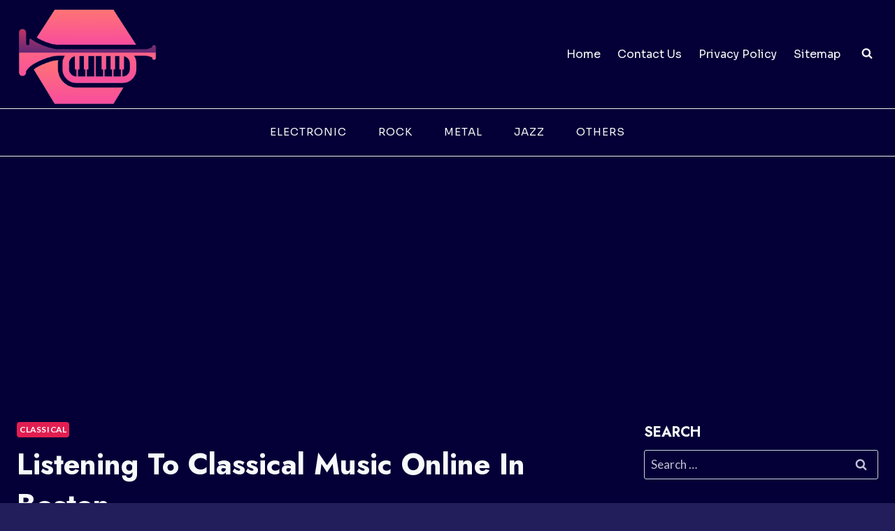

--- FILE ---
content_type: text/html; charset=UTF-8
request_url: https://walnutcreekband.org/classical-music-online-boston/
body_size: 23860
content:
<!doctype html>
<html lang="en-US" prefix="og: https://ogp.me/ns#" class="no-js" itemtype="https://schema.org/Blog" itemscope>
<head><script data-no-optimize="1">var litespeed_docref=sessionStorage.getItem("litespeed_docref");litespeed_docref&&(Object.defineProperty(document,"referrer",{get:function(){return litespeed_docref}}),sessionStorage.removeItem("litespeed_docref"));</script>
	<meta charset="UTF-8">
	<meta name="viewport" content="width=device-width, initial-scale=1, minimum-scale=1">
	
<!-- Search Engine Optimization by Rank Math - https://rankmath.com/ -->
<title>Listening to Classical Music Online in Boston</title>
<meta name="description" content="Looking for a place to listen to classical music online in Boston? Check out our list of the best online radio stations for classical music lovers in Beantown!"/>
<meta name="robots" content="follow, index, max-snippet:-1, max-video-preview:-1, max-image-preview:large"/>
<link rel="canonical" href="https://walnutcreekband.org/classical-music-online-boston/" />
<meta property="og:locale" content="en_US" />
<meta property="og:type" content="article" />
<meta property="og:title" content="Listening to Classical Music Online in Boston" />
<meta property="og:description" content="Looking for a place to listen to classical music online in Boston? Check out our list of the best online radio stations for classical music lovers in Beantown!" />
<meta property="og:url" content="https://walnutcreekband.org/classical-music-online-boston/" />
<meta property="og:site_name" content="walnutcreekband.org" />
<meta property="article:section" content="Classical" />
<meta property="og:image" content="https://i4.ytimg.com/vi/2gO1v2GPMFk/sddefault.jpg" />
<meta property="og:image:secure_url" content="https://i4.ytimg.com/vi/2gO1v2GPMFk/sddefault.jpg" />
<meta property="og:image:width" content="1024" />
<meta property="og:image:height" content="1024" />
<meta property="og:image:alt" content="Listening to Classical Music Online in Boston" />
<meta property="og:image:type" content="image/jpeg" />
<meta property="article:published_time" content="2022-10-04T20:22:02+00:00" />
<meta name="twitter:card" content="summary_large_image" />
<meta name="twitter:title" content="Listening to Classical Music Online in Boston" />
<meta name="twitter:description" content="Looking for a place to listen to classical music online in Boston? Check out our list of the best online radio stations for classical music lovers in Beantown!" />
<meta name="twitter:image" content="https://i4.ytimg.com/vi/2gO1v2GPMFk/sddefault.jpg" />
<meta name="twitter:label1" content="Written by" />
<meta name="twitter:data1" content="joseph" />
<meta name="twitter:label2" content="Time to read" />
<meta name="twitter:data2" content="8 minutes" />
<script type="application/ld+json" class="rank-math-schema">{"@context":"https://schema.org","@graph":[{"@type":"Organization","@id":"https://walnutcreekband.org/#organization","name":"Walnut Creek Band","logo":{"@type":"ImageObject","@id":"https://walnutcreekband.org/#logo","url":"https://walnutcreekband.org/wp-content/uploads/sites/10/2022/05/Screenshot_3-removebg-preview.png","contentUrl":"https://walnutcreekband.org/wp-content/uploads/sites/10/2022/05/Screenshot_3-removebg-preview.png","caption":"Walnut Creek Band","inLanguage":"en-US","width":"876","height":"285"}},{"@type":"WebSite","@id":"https://walnutcreekband.org/#website","url":"https://walnutcreekband.org","name":"Walnut Creek Band","publisher":{"@id":"https://walnutcreekband.org/#organization"},"inLanguage":"en-US"},{"@type":"ImageObject","@id":"https://i4.ytimg.com/vi/2gO1v2GPMFk/sddefault.jpg","url":"https://i4.ytimg.com/vi/2gO1v2GPMFk/sddefault.jpg","width":"1920","height":"200","inLanguage":"en-US"},{"@type":"WebPage","@id":"https://walnutcreekband.org/classical-music-online-boston/#webpage","url":"https://walnutcreekband.org/classical-music-online-boston/","name":"Listening to Classical Music Online in Boston","datePublished":"2022-10-04T20:22:02+00:00","dateModified":"2022-10-04T20:22:02+00:00","isPartOf":{"@id":"https://walnutcreekband.org/#website"},"primaryImageOfPage":{"@id":"https://i4.ytimg.com/vi/2gO1v2GPMFk/sddefault.jpg"},"inLanguage":"en-US"},{"@type":"Person","@id":"https://walnutcreekband.org/author/joseph/","name":"joseph","url":"https://walnutcreekband.org/author/joseph/","image":{"@type":"ImageObject","@id":"https://secure.gravatar.com/avatar/853d15c4e72db96e54214836e80474da?s=96&amp;d=mm&amp;r=g","url":"https://secure.gravatar.com/avatar/853d15c4e72db96e54214836e80474da?s=96&amp;d=mm&amp;r=g","caption":"joseph","inLanguage":"en-US"},"worksFor":{"@id":"https://walnutcreekband.org/#organization"}},{"@type":"Article","headline":"Listening to Classical Music Online in Boston","datePublished":"2022-10-04T20:22:02+00:00","dateModified":"2022-10-04T20:22:02+00:00","articleSection":"Classical","author":{"@id":"https://walnutcreekband.org/author/joseph/","name":"joseph"},"publisher":{"@id":"https://walnutcreekband.org/#organization"},"description":"Looking for a place to listen to classical music online in Boston? Check out our list of the best online radio stations for classical music lovers in Beantown!","name":"Listening to Classical Music Online in Boston","@id":"https://walnutcreekband.org/classical-music-online-boston/#richSnippet","isPartOf":{"@id":"https://walnutcreekband.org/classical-music-online-boston/#webpage"},"image":{"@id":"https://i4.ytimg.com/vi/2gO1v2GPMFk/sddefault.jpg"},"inLanguage":"en-US","mainEntityOfPage":{"@id":"https://walnutcreekband.org/classical-music-online-boston/#webpage"}}]}</script>
<!-- /Rank Math WordPress SEO plugin -->

<link rel="alternate" type="application/rss+xml" title="walnutcreekband.org &raquo; Feed" href="https://walnutcreekband.org/feed/" />
			<script>document.documentElement.classList.remove( 'no-js' );</script>
			<script>
window._wpemojiSettings = {"baseUrl":"https:\/\/s.w.org\/images\/core\/emoji\/14.0.0\/72x72\/","ext":".png","svgUrl":"https:\/\/s.w.org\/images\/core\/emoji\/14.0.0\/svg\/","svgExt":".svg","source":{"concatemoji":"https:\/\/walnutcreekband.org\/wp-includes\/js\/wp-emoji-release.min.js?ver=6.4.5"}};
/*! This file is auto-generated */
!function(i,n){var o,s,e;function c(e){try{var t={supportTests:e,timestamp:(new Date).valueOf()};sessionStorage.setItem(o,JSON.stringify(t))}catch(e){}}function p(e,t,n){e.clearRect(0,0,e.canvas.width,e.canvas.height),e.fillText(t,0,0);var t=new Uint32Array(e.getImageData(0,0,e.canvas.width,e.canvas.height).data),r=(e.clearRect(0,0,e.canvas.width,e.canvas.height),e.fillText(n,0,0),new Uint32Array(e.getImageData(0,0,e.canvas.width,e.canvas.height).data));return t.every(function(e,t){return e===r[t]})}function u(e,t,n){switch(t){case"flag":return n(e,"\ud83c\udff3\ufe0f\u200d\u26a7\ufe0f","\ud83c\udff3\ufe0f\u200b\u26a7\ufe0f")?!1:!n(e,"\ud83c\uddfa\ud83c\uddf3","\ud83c\uddfa\u200b\ud83c\uddf3")&&!n(e,"\ud83c\udff4\udb40\udc67\udb40\udc62\udb40\udc65\udb40\udc6e\udb40\udc67\udb40\udc7f","\ud83c\udff4\u200b\udb40\udc67\u200b\udb40\udc62\u200b\udb40\udc65\u200b\udb40\udc6e\u200b\udb40\udc67\u200b\udb40\udc7f");case"emoji":return!n(e,"\ud83e\udef1\ud83c\udffb\u200d\ud83e\udef2\ud83c\udfff","\ud83e\udef1\ud83c\udffb\u200b\ud83e\udef2\ud83c\udfff")}return!1}function f(e,t,n){var r="undefined"!=typeof WorkerGlobalScope&&self instanceof WorkerGlobalScope?new OffscreenCanvas(300,150):i.createElement("canvas"),a=r.getContext("2d",{willReadFrequently:!0}),o=(a.textBaseline="top",a.font="600 32px Arial",{});return e.forEach(function(e){o[e]=t(a,e,n)}),o}function t(e){var t=i.createElement("script");t.src=e,t.defer=!0,i.head.appendChild(t)}"undefined"!=typeof Promise&&(o="wpEmojiSettingsSupports",s=["flag","emoji"],n.supports={everything:!0,everythingExceptFlag:!0},e=new Promise(function(e){i.addEventListener("DOMContentLoaded",e,{once:!0})}),new Promise(function(t){var n=function(){try{var e=JSON.parse(sessionStorage.getItem(o));if("object"==typeof e&&"number"==typeof e.timestamp&&(new Date).valueOf()<e.timestamp+604800&&"object"==typeof e.supportTests)return e.supportTests}catch(e){}return null}();if(!n){if("undefined"!=typeof Worker&&"undefined"!=typeof OffscreenCanvas&&"undefined"!=typeof URL&&URL.createObjectURL&&"undefined"!=typeof Blob)try{var e="postMessage("+f.toString()+"("+[JSON.stringify(s),u.toString(),p.toString()].join(",")+"));",r=new Blob([e],{type:"text/javascript"}),a=new Worker(URL.createObjectURL(r),{name:"wpTestEmojiSupports"});return void(a.onmessage=function(e){c(n=e.data),a.terminate(),t(n)})}catch(e){}c(n=f(s,u,p))}t(n)}).then(function(e){for(var t in e)n.supports[t]=e[t],n.supports.everything=n.supports.everything&&n.supports[t],"flag"!==t&&(n.supports.everythingExceptFlag=n.supports.everythingExceptFlag&&n.supports[t]);n.supports.everythingExceptFlag=n.supports.everythingExceptFlag&&!n.supports.flag,n.DOMReady=!1,n.readyCallback=function(){n.DOMReady=!0}}).then(function(){return e}).then(function(){var e;n.supports.everything||(n.readyCallback(),(e=n.source||{}).concatemoji?t(e.concatemoji):e.wpemoji&&e.twemoji&&(t(e.twemoji),t(e.wpemoji)))}))}((window,document),window._wpemojiSettings);
</script>
<link rel='alternate stylesheet' id='powerkit-icons-css' href='https://walnutcreekband.org/wp-content/plugins/powerkit/assets/fonts/powerkit-icons.woff?ver=2.9.3' as='font' type='font/wof' crossorigin />
<link rel='stylesheet' id='powerkit-css' href='https://walnutcreekband.org/wp-content/plugins/powerkit/assets/css/powerkit.css?ver=2.9.3' media='all' />
<style id='wp-emoji-styles-inline-css'>

	img.wp-smiley, img.emoji {
		display: inline !important;
		border: none !important;
		box-shadow: none !important;
		height: 1em !important;
		width: 1em !important;
		margin: 0 0.07em !important;
		vertical-align: -0.1em !important;
		background: none !important;
		padding: 0 !important;
	}
</style>
<link rel='stylesheet' id='wp-block-library-css' href='https://walnutcreekband.org/wp-includes/css/dist/block-library/style.min.css?ver=6.4.5' media='all' />
<style id='rank-math-toc-block-style-inline-css'>
.wp-block-rank-math-toc-block nav ol{counter-reset:item}.wp-block-rank-math-toc-block nav ol li{display:block}.wp-block-rank-math-toc-block nav ol li:before{content:counters(item, ".") ". ";counter-increment:item}

</style>
<style id='classic-theme-styles-inline-css'>
/*! This file is auto-generated */
.wp-block-button__link{color:#fff;background-color:#32373c;border-radius:9999px;box-shadow:none;text-decoration:none;padding:calc(.667em + 2px) calc(1.333em + 2px);font-size:1.125em}.wp-block-file__button{background:#32373c;color:#fff;text-decoration:none}
</style>
<style id='global-styles-inline-css'>
body{--wp--preset--color--black: #000000;--wp--preset--color--cyan-bluish-gray: #abb8c3;--wp--preset--color--white: #ffffff;--wp--preset--color--pale-pink: #f78da7;--wp--preset--color--vivid-red: #cf2e2e;--wp--preset--color--luminous-vivid-orange: #ff6900;--wp--preset--color--luminous-vivid-amber: #fcb900;--wp--preset--color--light-green-cyan: #7bdcb5;--wp--preset--color--vivid-green-cyan: #00d084;--wp--preset--color--pale-cyan-blue: #8ed1fc;--wp--preset--color--vivid-cyan-blue: #0693e3;--wp--preset--color--vivid-purple: #9b51e0;--wp--preset--color--theme-palette-1: #E21E51;--wp--preset--color--theme-palette-2: #4d40ff;--wp--preset--color--theme-palette-3: #f8f9fa;--wp--preset--color--theme-palette-4: #efeff5;--wp--preset--color--theme-palette-5: #deddeb;--wp--preset--color--theme-palette-6: #c3c2d6;--wp--preset--color--theme-palette-7: #514d7c;--wp--preset--color--theme-palette-8: #221e5b;--wp--preset--color--theme-palette-9: #040037;--wp--preset--gradient--vivid-cyan-blue-to-vivid-purple: linear-gradient(135deg,rgba(6,147,227,1) 0%,rgb(155,81,224) 100%);--wp--preset--gradient--light-green-cyan-to-vivid-green-cyan: linear-gradient(135deg,rgb(122,220,180) 0%,rgb(0,208,130) 100%);--wp--preset--gradient--luminous-vivid-amber-to-luminous-vivid-orange: linear-gradient(135deg,rgba(252,185,0,1) 0%,rgba(255,105,0,1) 100%);--wp--preset--gradient--luminous-vivid-orange-to-vivid-red: linear-gradient(135deg,rgba(255,105,0,1) 0%,rgb(207,46,46) 100%);--wp--preset--gradient--very-light-gray-to-cyan-bluish-gray: linear-gradient(135deg,rgb(238,238,238) 0%,rgb(169,184,195) 100%);--wp--preset--gradient--cool-to-warm-spectrum: linear-gradient(135deg,rgb(74,234,220) 0%,rgb(151,120,209) 20%,rgb(207,42,186) 40%,rgb(238,44,130) 60%,rgb(251,105,98) 80%,rgb(254,248,76) 100%);--wp--preset--gradient--blush-light-purple: linear-gradient(135deg,rgb(255,206,236) 0%,rgb(152,150,240) 100%);--wp--preset--gradient--blush-bordeaux: linear-gradient(135deg,rgb(254,205,165) 0%,rgb(254,45,45) 50%,rgb(107,0,62) 100%);--wp--preset--gradient--luminous-dusk: linear-gradient(135deg,rgb(255,203,112) 0%,rgb(199,81,192) 50%,rgb(65,88,208) 100%);--wp--preset--gradient--pale-ocean: linear-gradient(135deg,rgb(255,245,203) 0%,rgb(182,227,212) 50%,rgb(51,167,181) 100%);--wp--preset--gradient--electric-grass: linear-gradient(135deg,rgb(202,248,128) 0%,rgb(113,206,126) 100%);--wp--preset--gradient--midnight: linear-gradient(135deg,rgb(2,3,129) 0%,rgb(40,116,252) 100%);--wp--preset--font-size--small: 14px;--wp--preset--font-size--medium: 24px;--wp--preset--font-size--large: 32px;--wp--preset--font-size--x-large: 42px;--wp--preset--font-size--larger: 40px;--wp--preset--spacing--20: 0.44rem;--wp--preset--spacing--30: 0.67rem;--wp--preset--spacing--40: 1rem;--wp--preset--spacing--50: 1.5rem;--wp--preset--spacing--60: 2.25rem;--wp--preset--spacing--70: 3.38rem;--wp--preset--spacing--80: 5.06rem;--wp--preset--shadow--natural: 6px 6px 9px rgba(0, 0, 0, 0.2);--wp--preset--shadow--deep: 12px 12px 50px rgba(0, 0, 0, 0.4);--wp--preset--shadow--sharp: 6px 6px 0px rgba(0, 0, 0, 0.2);--wp--preset--shadow--outlined: 6px 6px 0px -3px rgba(255, 255, 255, 1), 6px 6px rgba(0, 0, 0, 1);--wp--preset--shadow--crisp: 6px 6px 0px rgba(0, 0, 0, 1);}:where(.is-layout-flex){gap: 0.5em;}:where(.is-layout-grid){gap: 0.5em;}body .is-layout-flow > .alignleft{float: left;margin-inline-start: 0;margin-inline-end: 2em;}body .is-layout-flow > .alignright{float: right;margin-inline-start: 2em;margin-inline-end: 0;}body .is-layout-flow > .aligncenter{margin-left: auto !important;margin-right: auto !important;}body .is-layout-constrained > .alignleft{float: left;margin-inline-start: 0;margin-inline-end: 2em;}body .is-layout-constrained > .alignright{float: right;margin-inline-start: 2em;margin-inline-end: 0;}body .is-layout-constrained > .aligncenter{margin-left: auto !important;margin-right: auto !important;}body .is-layout-constrained > :where(:not(.alignleft):not(.alignright):not(.alignfull)){max-width: var(--wp--style--global--content-size);margin-left: auto !important;margin-right: auto !important;}body .is-layout-constrained > .alignwide{max-width: var(--wp--style--global--wide-size);}body .is-layout-flex{display: flex;}body .is-layout-flex{flex-wrap: wrap;align-items: center;}body .is-layout-flex > *{margin: 0;}body .is-layout-grid{display: grid;}body .is-layout-grid > *{margin: 0;}:where(.wp-block-columns.is-layout-flex){gap: 2em;}:where(.wp-block-columns.is-layout-grid){gap: 2em;}:where(.wp-block-post-template.is-layout-flex){gap: 1.25em;}:where(.wp-block-post-template.is-layout-grid){gap: 1.25em;}.has-black-color{color: var(--wp--preset--color--black) !important;}.has-cyan-bluish-gray-color{color: var(--wp--preset--color--cyan-bluish-gray) !important;}.has-white-color{color: var(--wp--preset--color--white) !important;}.has-pale-pink-color{color: var(--wp--preset--color--pale-pink) !important;}.has-vivid-red-color{color: var(--wp--preset--color--vivid-red) !important;}.has-luminous-vivid-orange-color{color: var(--wp--preset--color--luminous-vivid-orange) !important;}.has-luminous-vivid-amber-color{color: var(--wp--preset--color--luminous-vivid-amber) !important;}.has-light-green-cyan-color{color: var(--wp--preset--color--light-green-cyan) !important;}.has-vivid-green-cyan-color{color: var(--wp--preset--color--vivid-green-cyan) !important;}.has-pale-cyan-blue-color{color: var(--wp--preset--color--pale-cyan-blue) !important;}.has-vivid-cyan-blue-color{color: var(--wp--preset--color--vivid-cyan-blue) !important;}.has-vivid-purple-color{color: var(--wp--preset--color--vivid-purple) !important;}.has-black-background-color{background-color: var(--wp--preset--color--black) !important;}.has-cyan-bluish-gray-background-color{background-color: var(--wp--preset--color--cyan-bluish-gray) !important;}.has-white-background-color{background-color: var(--wp--preset--color--white) !important;}.has-pale-pink-background-color{background-color: var(--wp--preset--color--pale-pink) !important;}.has-vivid-red-background-color{background-color: var(--wp--preset--color--vivid-red) !important;}.has-luminous-vivid-orange-background-color{background-color: var(--wp--preset--color--luminous-vivid-orange) !important;}.has-luminous-vivid-amber-background-color{background-color: var(--wp--preset--color--luminous-vivid-amber) !important;}.has-light-green-cyan-background-color{background-color: var(--wp--preset--color--light-green-cyan) !important;}.has-vivid-green-cyan-background-color{background-color: var(--wp--preset--color--vivid-green-cyan) !important;}.has-pale-cyan-blue-background-color{background-color: var(--wp--preset--color--pale-cyan-blue) !important;}.has-vivid-cyan-blue-background-color{background-color: var(--wp--preset--color--vivid-cyan-blue) !important;}.has-vivid-purple-background-color{background-color: var(--wp--preset--color--vivid-purple) !important;}.has-black-border-color{border-color: var(--wp--preset--color--black) !important;}.has-cyan-bluish-gray-border-color{border-color: var(--wp--preset--color--cyan-bluish-gray) !important;}.has-white-border-color{border-color: var(--wp--preset--color--white) !important;}.has-pale-pink-border-color{border-color: var(--wp--preset--color--pale-pink) !important;}.has-vivid-red-border-color{border-color: var(--wp--preset--color--vivid-red) !important;}.has-luminous-vivid-orange-border-color{border-color: var(--wp--preset--color--luminous-vivid-orange) !important;}.has-luminous-vivid-amber-border-color{border-color: var(--wp--preset--color--luminous-vivid-amber) !important;}.has-light-green-cyan-border-color{border-color: var(--wp--preset--color--light-green-cyan) !important;}.has-vivid-green-cyan-border-color{border-color: var(--wp--preset--color--vivid-green-cyan) !important;}.has-pale-cyan-blue-border-color{border-color: var(--wp--preset--color--pale-cyan-blue) !important;}.has-vivid-cyan-blue-border-color{border-color: var(--wp--preset--color--vivid-cyan-blue) !important;}.has-vivid-purple-border-color{border-color: var(--wp--preset--color--vivid-purple) !important;}.has-vivid-cyan-blue-to-vivid-purple-gradient-background{background: var(--wp--preset--gradient--vivid-cyan-blue-to-vivid-purple) !important;}.has-light-green-cyan-to-vivid-green-cyan-gradient-background{background: var(--wp--preset--gradient--light-green-cyan-to-vivid-green-cyan) !important;}.has-luminous-vivid-amber-to-luminous-vivid-orange-gradient-background{background: var(--wp--preset--gradient--luminous-vivid-amber-to-luminous-vivid-orange) !important;}.has-luminous-vivid-orange-to-vivid-red-gradient-background{background: var(--wp--preset--gradient--luminous-vivid-orange-to-vivid-red) !important;}.has-very-light-gray-to-cyan-bluish-gray-gradient-background{background: var(--wp--preset--gradient--very-light-gray-to-cyan-bluish-gray) !important;}.has-cool-to-warm-spectrum-gradient-background{background: var(--wp--preset--gradient--cool-to-warm-spectrum) !important;}.has-blush-light-purple-gradient-background{background: var(--wp--preset--gradient--blush-light-purple) !important;}.has-blush-bordeaux-gradient-background{background: var(--wp--preset--gradient--blush-bordeaux) !important;}.has-luminous-dusk-gradient-background{background: var(--wp--preset--gradient--luminous-dusk) !important;}.has-pale-ocean-gradient-background{background: var(--wp--preset--gradient--pale-ocean) !important;}.has-electric-grass-gradient-background{background: var(--wp--preset--gradient--electric-grass) !important;}.has-midnight-gradient-background{background: var(--wp--preset--gradient--midnight) !important;}.has-small-font-size{font-size: var(--wp--preset--font-size--small) !important;}.has-medium-font-size{font-size: var(--wp--preset--font-size--medium) !important;}.has-large-font-size{font-size: var(--wp--preset--font-size--large) !important;}.has-x-large-font-size{font-size: var(--wp--preset--font-size--x-large) !important;}
.wp-block-navigation a:where(:not(.wp-element-button)){color: inherit;}
:where(.wp-block-post-template.is-layout-flex){gap: 1.25em;}:where(.wp-block-post-template.is-layout-grid){gap: 1.25em;}
:where(.wp-block-columns.is-layout-flex){gap: 2em;}:where(.wp-block-columns.is-layout-grid){gap: 2em;}
.wp-block-pullquote{font-size: 1.5em;line-height: 1.6;}
</style>
<link rel='stylesheet' id='powerkit-author-box-css' href='https://walnutcreekband.org/wp-content/plugins/powerkit/modules/author-box/public/css/public-powerkit-author-box.css?ver=2.9.3' media='all' />
<link rel='stylesheet' id='powerkit-inline-posts-css' href='https://walnutcreekband.org/wp-content/plugins/powerkit/modules/inline-posts/public/css/public-powerkit-inline-posts.css?ver=2.9.3' media='all' />
<link rel='stylesheet' id='powerkit-widget-posts-css' href='https://walnutcreekband.org/wp-content/plugins/powerkit/modules/posts/public/css/public-powerkit-widget-posts.css?ver=2.9.3' media='all' />
<link rel='stylesheet' id='powerkit-scroll-to-top-css' href='https://walnutcreekband.org/wp-content/plugins/powerkit/modules/scroll-to-top/public/css/public-powerkit-scroll-to-top.css?ver=2.9.3' media='all' />
<link rel='stylesheet' id='powerkit-table-of-contents-css' href='https://walnutcreekband.org/wp-content/plugins/powerkit/modules/table-of-contents/public/css/public-powerkit-table-of-contents.css?ver=2.9.3' media='all' />
<link rel='stylesheet' id='powerkit-widget-about-css' href='https://walnutcreekband.org/wp-content/plugins/powerkit/modules/widget-about/public/css/public-powerkit-widget-about.css?ver=2.9.3' media='all' />
<link rel='stylesheet' id='toc-screen-css' href='https://walnutcreekband.org/wp-content/plugins/table-of-contents-plus/screen.min.css?ver=2212' media='all' />
<link rel='stylesheet' id='kadence-global-css' href='https://walnutcreekband.org/wp-content/themes/kadence/assets/css/global.min.css?ver=1.1.31' media='all' />
<style id='kadence-global-inline-css'>
/* Kadence Base CSS */
:root{--global-palette1:#E21E51;--global-palette2:#4d40ff;--global-palette3:#f8f9fa;--global-palette4:#efeff5;--global-palette5:#deddeb;--global-palette6:#c3c2d6;--global-palette7:#514d7c;--global-palette8:#221e5b;--global-palette9:#040037;--global-palette9rgb:4, 0, 55;--global-palette-highlight:var(--global-palette1);--global-palette-highlight-alt:var(--global-palette2);--global-palette-highlight-alt2:var(--global-palette9);--global-palette-btn-bg:var(--global-palette1);--global-palette-btn-bg-hover:var(--global-palette2);--global-palette-btn:#ffffff;--global-palette-btn-hover:#ffffff;--global-body-font-family:Lato, sans-serif;--global-heading-font-family:Jost, sans-serif;--global-primary-nav-font-family:Sora, sans-serif;--global-fallback-font:sans-serif;--global-display-fallback-font:sans-serif;--global-content-width:1290px;--global-content-narrow-width:842px;--global-content-edge-padding:1.5rem;--global-calc-content-width:calc(1290px - var(--global-content-edge-padding) - var(--global-content-edge-padding) );}.wp-site-blocks{--global-vw:calc( 100vw - ( 0.5 * var(--scrollbar-offset)));}:root .has-theme-palette-1-background-color{background-color:var(--global-palette1);}:root .has-theme-palette-1-color{color:var(--global-palette1);}:root .has-theme-palette-2-background-color{background-color:var(--global-palette2);}:root .has-theme-palette-2-color{color:var(--global-palette2);}:root .has-theme-palette-3-background-color{background-color:var(--global-palette3);}:root .has-theme-palette-3-color{color:var(--global-palette3);}:root .has-theme-palette-4-background-color{background-color:var(--global-palette4);}:root .has-theme-palette-4-color{color:var(--global-palette4);}:root .has-theme-palette-5-background-color{background-color:var(--global-palette5);}:root .has-theme-palette-5-color{color:var(--global-palette5);}:root .has-theme-palette-6-background-color{background-color:var(--global-palette6);}:root .has-theme-palette-6-color{color:var(--global-palette6);}:root .has-theme-palette-7-background-color{background-color:var(--global-palette7);}:root .has-theme-palette-7-color{color:var(--global-palette7);}:root .has-theme-palette-8-background-color{background-color:var(--global-palette8);}:root .has-theme-palette-8-color{color:var(--global-palette8);}:root .has-theme-palette-9-background-color{background-color:var(--global-palette9);}:root .has-theme-palette-9-color{color:var(--global-palette9);}:root .has-theme-palette1-background-color{background-color:var(--global-palette1);}:root .has-theme-palette1-color{color:var(--global-palette1);}:root .has-theme-palette2-background-color{background-color:var(--global-palette2);}:root .has-theme-palette2-color{color:var(--global-palette2);}:root .has-theme-palette3-background-color{background-color:var(--global-palette3);}:root .has-theme-palette3-color{color:var(--global-palette3);}:root .has-theme-palette4-background-color{background-color:var(--global-palette4);}:root .has-theme-palette4-color{color:var(--global-palette4);}:root .has-theme-palette5-background-color{background-color:var(--global-palette5);}:root .has-theme-palette5-color{color:var(--global-palette5);}:root .has-theme-palette6-background-color{background-color:var(--global-palette6);}:root .has-theme-palette6-color{color:var(--global-palette6);}:root .has-theme-palette7-background-color{background-color:var(--global-palette7);}:root .has-theme-palette7-color{color:var(--global-palette7);}:root .has-theme-palette8-background-color{background-color:var(--global-palette8);}:root .has-theme-palette8-color{color:var(--global-palette8);}:root .has-theme-palette9-background-color{background-color:var(--global-palette9);}:root .has-theme-palette9-color{color:var(--global-palette9);}body{background:var(--global-palette8);}body, input, select, optgroup, textarea{font-style:normal;font-weight:normal;font-size:17px;line-height:1.6;font-family:var(--global-body-font-family);color:var(--global-palette4);}.content-bg, body.content-style-unboxed .site{background:var(--global-palette9);}h1,h2,h3,h4,h5,h6{font-family:var(--global-heading-font-family);}h1{font-style:normal;font-weight:700;font-size:46px;line-height:1.5;text-transform:capitalize;color:var(--global-palette3);}h2{font-style:normal;font-weight:700;font-size:32px;line-height:1.5;text-transform:capitalize;color:var(--global-palette3);}h3{font-style:normal;font-weight:700;font-size:27px;line-height:1.5;text-transform:capitalize;color:var(--global-palette3);}h4{font-style:normal;font-weight:700;font-size:24px;line-height:1.5;text-transform:capitalize;color:var(--global-palette3);}h5{font-style:normal;font-weight:700;font-size:22px;line-height:1.5;text-transform:capitalize;color:var(--global-palette3);}h6{font-style:normal;font-weight:700;font-size:19px;line-height:1.5;text-transform:capitalize;color:var(--global-palette3);}@media all and (max-width: 767px){h1{font-size:32px;}h2{font-size:26px;}h3{font-size:24px;}h4{font-size:22px;}h5{font-size:20px;}h6{font-size:17px;}}.entry-hero .kadence-breadcrumbs{max-width:1290px;}.site-container, .site-header-row-layout-contained, .site-footer-row-layout-contained, .entry-hero-layout-contained, .comments-area, .alignfull > .wp-block-cover__inner-container, .alignwide > .wp-block-cover__inner-container{max-width:var(--global-content-width);}.content-width-narrow .content-container.site-container, .content-width-narrow .hero-container.site-container{max-width:var(--global-content-narrow-width);}@media all and (min-width: 1520px){.wp-site-blocks .content-container  .alignwide{margin-left:-115px;margin-right:-115px;width:unset;max-width:unset;}}@media all and (min-width: 1102px){.content-width-narrow .wp-site-blocks .content-container .alignwide{margin-left:-130px;margin-right:-130px;width:unset;max-width:unset;}}.content-style-boxed .wp-site-blocks .entry-content .alignwide{margin-left:-2rem;margin-right:-2rem;}@media all and (max-width: 1024px){.content-style-boxed .wp-site-blocks .entry-content .alignwide{margin-left:-2rem;margin-right:-2rem;}}@media all and (max-width: 767px){.content-style-boxed .wp-site-blocks .entry-content .alignwide{margin-left:-1.5rem;margin-right:-1.5rem;}}.content-area{margin-top:5rem;margin-bottom:5rem;}@media all and (max-width: 1024px){.content-area{margin-top:3rem;margin-bottom:3rem;}}@media all and (max-width: 767px){.content-area{margin-top:2rem;margin-bottom:2rem;}}.entry-content-wrap{padding:2rem;}@media all and (max-width: 1024px){.entry-content-wrap{padding:2rem;}}@media all and (max-width: 767px){.entry-content-wrap{padding:1.5rem;}}.entry.single-entry{box-shadow:0px 15px 15px -10px rgba(0,0,0,0.05);}.entry.loop-entry{box-shadow:0px 15px 15px -10px rgba(0,0,0,0.05);}.loop-entry .entry-content-wrap{padding:2rem;}@media all and (max-width: 1024px){.loop-entry .entry-content-wrap{padding:2rem;}}@media all and (max-width: 767px){.loop-entry .entry-content-wrap{padding:1.5rem;}}.primary-sidebar.widget-area .widget{margin-bottom:3em;color:var(--global-palette4);}.primary-sidebar.widget-area .widget-title{font-weight:700;font-size:20px;line-height:1.5;color:var(--global-palette3);}button, .button, .wp-block-button__link, input[type="button"], input[type="reset"], input[type="submit"], .fl-button, .elementor-button-wrapper .elementor-button{font-style:normal;font-weight:500;font-size:16px;line-height:1.4;font-family:Sora, sans-serif;border-radius:4px;padding:8px 20px 8px 20px;box-shadow:0px 0px 0px -7px rgba(0,0,0,0);}.wp-block-button.is-style-outline .wp-block-button__link{padding:8px 20px 8px 20px;}button:hover, button:focus, button:active, .button:hover, .button:focus, .button:active, .wp-block-button__link:hover, .wp-block-button__link:focus, .wp-block-button__link:active, input[type="button"]:hover, input[type="button"]:focus, input[type="button"]:active, input[type="reset"]:hover, input[type="reset"]:focus, input[type="reset"]:active, input[type="submit"]:hover, input[type="submit"]:focus, input[type="submit"]:active, .elementor-button-wrapper .elementor-button:hover, .elementor-button-wrapper .elementor-button:focus, .elementor-button-wrapper .elementor-button:active{box-shadow:0px 15px 25px -7px rgba(0,0,0,0.1);}@media all and (min-width: 1025px){.transparent-header .entry-hero .entry-hero-container-inner{padding-top:calc(80px + 0px);}}@media all and (max-width: 1024px){.mobile-transparent-header .entry-hero .entry-hero-container-inner{padding-top:80px;}}@media all and (max-width: 767px){.mobile-transparent-header .entry-hero .entry-hero-container-inner{padding-top:80px;}}#colophon{background:rgba(140,164,5,0);}.site-middle-footer-wrap .site-footer-row-container-inner{border-top:0px none transparent;border-bottom:1px solid var(--global-palette4);}.site-middle-footer-inner-wrap{padding-top:30px;padding-bottom:60px;grid-column-gap:30px;grid-row-gap:30px;}.site-middle-footer-inner-wrap .widget{margin-bottom:30px;}.site-middle-footer-inner-wrap .site-footer-section:not(:last-child):after{right:calc(-30px / 2);}.site-top-footer-wrap .site-footer-row-container-inner{border-top:0px none transparent;border-bottom:0px none transparent;}.site-top-footer-inner-wrap{padding-top:60px;padding-bottom:20px;grid-column-gap:30px;grid-row-gap:30px;}.site-top-footer-inner-wrap .widget{margin-bottom:30px;}.site-top-footer-inner-wrap .site-footer-section:not(:last-child):after{right:calc(-30px / 2);}.site-bottom-footer-inner-wrap{padding-top:10px;padding-bottom:10px;grid-column-gap:30px;}.site-bottom-footer-inner-wrap .widget{margin-bottom:30px;}.site-bottom-footer-inner-wrap .site-footer-section:not(:last-child):after{right:calc(-30px / 2);}.footer-social-wrap .footer-social-inner-wrap{font-size:1.1em;gap:0.6em;}.site-footer .site-footer-wrap .site-footer-section .footer-social-wrap .footer-social-inner-wrap .social-button{color:var(--global-palette9);background:rgba(0,0,0,0);border:2px none transparent;border-radius:3px;}.site-footer .site-footer-wrap .site-footer-section .footer-social-wrap .footer-social-inner-wrap .social-button:hover{color:var(--global-palette1);}#colophon .footer-html{font-style:normal;color:var(--global-palette3);}#colophon .footer-navigation .footer-menu-container > ul > li > a{padding-left:calc(3em / 2);padding-right:calc(3em / 2);color:var(--global-palette3);}#colophon .footer-navigation .footer-menu-container > ul li a{font-style:normal;font-weight:normal;font-size:15px;line-height:1;font-family:Sora, sans-serif;text-transform:uppercase;}#colophon .footer-navigation .footer-menu-container > ul li a:hover{color:var(--global-palette1);}#colophon .footer-navigation .footer-menu-container > ul li.current-menu-item > a{color:var(--global-palette2);}body.page{background:var(--global-palette9);}.page-hero-section .entry-hero-container-inner{background-image:url('http://kadence.pixel-show.com/niche-news/wp-content/uploads/sites/14/2022/02/vegetables.png');background-position:center;}.entry-hero.page-hero-section .entry-header{min-height:200px;}.page-hero-section .hero-section-overlay{background:rgba(248,246,243,0.89);}body.single .entry-related{background:var(--global-palette8);}.wp-site-blocks .post-title h1{font-style:normal;font-size:42px;line-height:1.4;}@media all and (max-width: 767px){.wp-site-blocks .post-title h1{font-size:32px;}}.post-title .entry-meta{color:var(--global-palette6);}.entry-hero.post-hero-section .entry-header{min-height:200px;}.post-archive-hero-section .entry-hero-container-inner{background-image:url('http://kadence.pixel-show.com/niche-news/wp-content/uploads/sites/14/2022/02/vegetables.png');background-position:center;}.post-archive-hero-section .hero-section-overlay{background:rgba(248,246,243,0.89);}.loop-entry.type-post h2.entry-title{font-style:normal;font-size:24px;color:var(--global-palette4);}@media all and (max-width: 767px){.loop-entry.type-post h2.entry-title{font-size:19px;}}.search-archive-hero-section .entry-hero-container-inner{background-image:url('http://kadence.pixel-show.com/niche-news/wp-content/uploads/sites/14/2022/02/vegetables.png');background-position:center;}.search-archive-hero-section .hero-section-overlay{background:rgba(248,246,243,0.89);}
/* Kadence Header CSS */
@media all and (max-width: 1024px){.mobile-transparent-header #masthead{position:absolute;left:0px;right:0px;z-index:100;}.kadence-scrollbar-fixer.mobile-transparent-header #masthead{right:var(--scrollbar-offset,0);}.mobile-transparent-header #masthead, .mobile-transparent-header .site-top-header-wrap .site-header-row-container-inner, .mobile-transparent-header .site-main-header-wrap .site-header-row-container-inner, .mobile-transparent-header .site-bottom-header-wrap .site-header-row-container-inner{background:transparent;}.site-header-row-tablet-layout-fullwidth, .site-header-row-tablet-layout-standard{padding:0px;}}@media all and (min-width: 1025px){.transparent-header #masthead{position:absolute;left:0px;right:0px;z-index:100;}.transparent-header.kadence-scrollbar-fixer #masthead{right:var(--scrollbar-offset,0);}.transparent-header #masthead, .transparent-header .site-top-header-wrap .site-header-row-container-inner, .transparent-header .site-main-header-wrap .site-header-row-container-inner, .transparent-header .site-bottom-header-wrap .site-header-row-container-inner{background:transparent;}}.site-branding a.brand img{max-width:200px;}.site-branding a.brand img.svg-logo-image{width:200px;}.site-branding{padding:0px 0px 0px 0px;}#masthead, #masthead .kadence-sticky-header.item-is-fixed:not(.item-at-start):not(.site-header-row-container), #masthead .kadence-sticky-header.item-is-fixed:not(.item-at-start) > .site-header-row-container-inner{background:#ffffff;}.site-main-header-wrap .site-header-row-container-inner{background:var(--global-palette9);}.site-main-header-inner-wrap{min-height:80px;}.site-top-header-inner-wrap{min-height:0px;}.site-bottom-header-wrap .site-header-row-container-inner{background:var(--global-palette9);border-top:1px solid #eeeeee;border-bottom:1px solid #eeeeee;}.site-bottom-header-inner-wrap{min-height:0px;}.site-bottom-header-wrap .site-header-row-container-inner>.site-container{padding:20px 20px 20px 20px;}.header-navigation[class*="header-navigation-style-underline"] .header-menu-container.primary-menu-container>ul>li>a:after{width:calc( 100% - 3em);}.main-navigation .primary-menu-container > ul > li.menu-item > a{padding-left:calc(3em / 2);padding-right:calc(3em / 2);padding-top:0.1em;padding-bottom:0.1em;color:var(--global-palette3);}.main-navigation .primary-menu-container > ul > li.menu-item > .dropdown-nav-special-toggle{right:calc(3em / 2);}.main-navigation .primary-menu-container > ul li.menu-item > a{font-style:normal;font-weight:normal;font-size:15px;letter-spacing:1px;font-family:var(--global-primary-nav-font-family);text-transform:uppercase;}.main-navigation .primary-menu-container > ul > li.menu-item > a:hover{color:var(--global-palette-highlight);}.main-navigation .primary-menu-container > ul > li.menu-item.current-menu-item > a{color:var(--global-palette1);}.header-navigation[class*="header-navigation-style-underline"] .header-menu-container.secondary-menu-container>ul>li>a:after{width:calc( 100% - 1.5em);}.secondary-navigation .secondary-menu-container > ul > li.menu-item > a{padding-left:calc(1.5em / 2);padding-right:calc(1.5em / 2);padding-top:0.6em;padding-bottom:0.6em;color:var(--global-palette3);}.secondary-navigation .primary-menu-container > ul > li.menu-item > .dropdown-nav-special-toggle{right:calc(1.5em / 2);}.secondary-navigation .secondary-menu-container > ul li.menu-item > a{font-style:normal;font-weight:normal;font-size:16px;font-family:Sora, sans-serif;}.secondary-navigation .secondary-menu-container > ul > li.menu-item > a:hover{color:var(--global-palette-highlight);}.secondary-navigation .secondary-menu-container > ul > li.menu-item.current-menu-item > a{color:var(--global-palette3);}.header-navigation .header-menu-container ul ul.sub-menu, .header-navigation .header-menu-container ul ul.submenu{background:var(--global-palette9);box-shadow:0px 2px 13px 0px rgba(0,0,0,0.1);}.header-navigation .header-menu-container ul ul li.menu-item, .header-menu-container ul.menu > li.kadence-menu-mega-enabled > ul > li.menu-item > a{border-bottom:1px solid #eeeeee;}.header-navigation .header-menu-container ul ul li.menu-item > a{width:200px;padding-top:1em;padding-bottom:1em;color:var(--global-palette3);font-size:12px;}.header-navigation .header-menu-container ul ul li.menu-item > a:hover{color:var(--global-palette9);background:var(--global-palette1);}.header-navigation .header-menu-container ul ul li.menu-item.current-menu-item > a{color:var(--global-palette9);background:var(--global-palette1);}.mobile-toggle-open-container .menu-toggle-open{color:var(--global-palette3);padding:0.4em 0.6em 0.4em 0.6em;font-size:14px;}.mobile-toggle-open-container .menu-toggle-open.menu-toggle-style-bordered{border:1px solid currentColor;}.mobile-toggle-open-container .menu-toggle-open .menu-toggle-icon{font-size:30px;}.mobile-toggle-open-container .menu-toggle-open:hover, .mobile-toggle-open-container .menu-toggle-open:focus{color:var(--global-palette-highlight);}.mobile-navigation ul li{font-style:normal;font-weight:500;font-size:17px;line-height:1.4;font-family:Sora, sans-serif;}.mobile-navigation ul li a{padding-top:1em;padding-bottom:1em;}.mobile-navigation ul li > a, .mobile-navigation ul li.menu-item-has-children > .drawer-nav-drop-wrap{color:var(--global-palette8);}.mobile-navigation ul li.current-menu-item > a, .mobile-navigation ul li.current-menu-item.menu-item-has-children > .drawer-nav-drop-wrap{color:var(--global-palette-highlight);}.mobile-navigation ul li.menu-item-has-children .drawer-nav-drop-wrap, .mobile-navigation ul li:not(.menu-item-has-children) a{border-bottom:1px solid rgba(255,255,255,0.1);}.mobile-navigation:not(.drawer-navigation-parent-toggle-true) ul li.menu-item-has-children .drawer-nav-drop-wrap button{border-left:1px solid rgba(255,255,255,0.1);}#mobile-drawer .drawer-inner, #mobile-drawer.popup-drawer-layout-fullwidth.popup-drawer-animation-slice .pop-portion-bg, #mobile-drawer.popup-drawer-layout-fullwidth.popup-drawer-animation-slice.pop-animated.show-drawer .drawer-inner{background:var(--global-palette3);}#mobile-drawer .drawer-header .drawer-toggle{padding:0.6em 0.15em 0.6em 0.15em;font-size:24px;}#main-header .header-button{margin:0px 20px 0px 20px;color:#ffffff;background:var(--global-palette1);border:2px none transparent;box-shadow:0px 0px 0px -7px rgba(0,0,0,0);}#main-header .header-button:hover{color:#ffffff;background:var(--global-palette2);box-shadow:0px 15px 25px -7px rgba(0,0,0,0.1);}.header-social-wrap .header-social-inner-wrap{font-size:1em;gap:0.3em;}.header-social-wrap .header-social-inner-wrap .social-button{border:2px none transparent;border-radius:3px;}.header-mobile-social-wrap .header-mobile-social-inner-wrap{font-size:1em;gap:0.3em;}.header-mobile-social-wrap .header-mobile-social-inner-wrap .social-button{border:2px none transparent;border-radius:3px;}.search-toggle-open-container .search-toggle-open{color:var(--global-palette3);}.search-toggle-open-container .search-toggle-open.search-toggle-style-bordered{border:1px solid currentColor;}.search-toggle-open-container .search-toggle-open .search-toggle-icon{font-size:1em;}.search-toggle-open-container .search-toggle-open:hover, .search-toggle-open-container .search-toggle-open:focus{color:var(--global-palette-highlight);}#search-drawer .drawer-inner .drawer-content form input.search-field, #search-drawer .drawer-inner .drawer-content form .kadence-search-icon-wrap, #search-drawer .drawer-header{color:var(--global-palette9);}#search-drawer .drawer-inner .drawer-content form input.search-field:focus, #search-drawer .drawer-inner .drawer-content form input.search-submit:hover ~ .kadence-search-icon-wrap, #search-drawer .drawer-inner .drawer-content form button[type="submit"]:hover ~ .kadence-search-icon-wrap{color:var(--global-palette9);}#search-drawer .drawer-inner{background:var(--global-palette1);}.mobile-header-button-wrap .mobile-header-button-inner-wrap .mobile-header-button{border:2px none transparent;box-shadow:0px 0px 0px -7px rgba(0,0,0,0);}.mobile-header-button-wrap .mobile-header-button-inner-wrap .mobile-header-button:hover{box-shadow:0px 15px 25px -7px rgba(0,0,0,0.1);}
/* Kadence Pro Header CSS */
.header-navigation-dropdown-direction-left ul ul.submenu, .header-navigation-dropdown-direction-left ul ul.sub-menu{right:0px;left:auto;}.rtl .header-navigation-dropdown-direction-right ul ul.submenu, .rtl .header-navigation-dropdown-direction-right ul ul.sub-menu{left:0px;right:auto;}.header-account-button .nav-drop-title-wrap > .kadence-svg-iconset, .header-account-button > .kadence-svg-iconset{font-size:1.2em;}.site-header-item .header-account-button .nav-drop-title-wrap, .site-header-item .header-account-wrap > .header-account-button{display:flex;align-items:center;}.header-account-style-icon_label .header-account-label{padding-left:5px;}.header-account-style-label_icon .header-account-label{padding-right:5px;}.site-header-item .header-account-wrap .header-account-button{text-decoration:none;box-shadow:none;color:inherit;background:transparent;padding:0.6em 0em 0.6em 0em;}.header-mobile-account-wrap .header-account-button .nav-drop-title-wrap > .kadence-svg-iconset, .header-mobile-account-wrap .header-account-button > .kadence-svg-iconset{font-size:1.2em;}.header-mobile-account-wrap .header-account-button .nav-drop-title-wrap, .header-mobile-account-wrap > .header-account-button{display:flex;align-items:center;}.header-mobile-account-wrap.header-account-style-icon_label .header-account-label{padding-left:5px;}.header-mobile-account-wrap.header-account-style-label_icon .header-account-label{padding-right:5px;}.header-mobile-account-wrap .header-account-button{text-decoration:none;box-shadow:none;color:inherit;background:transparent;padding:0.6em 0em 0.6em 0em;}#login-drawer .drawer-inner .drawer-content{display:flex;justify-content:center;align-items:center;position:absolute;top:0px;bottom:0px;left:0px;right:0px;padding:0px;}#loginform p label{display:block;}#login-drawer #loginform{width:100%;}#login-drawer #loginform input{width:100%;}#login-drawer #loginform input[type="checkbox"]{width:auto;}#login-drawer .drawer-inner .drawer-header{position:relative;z-index:100;}#login-drawer .drawer-content_inner.widget_login_form_inner{padding:2em;width:100%;max-width:350px;border-radius:.25rem;background:var(--global-palette9);color:var(--global-palette4);}#login-drawer .lost_password a{color:var(--global-palette6);}#login-drawer .lost_password, #login-drawer .register-field{text-align:center;}#login-drawer .widget_login_form_inner p{margin-top:1.2em;margin-bottom:0em;}#login-drawer .widget_login_form_inner p:first-child{margin-top:0em;}#login-drawer .widget_login_form_inner label{margin-bottom:0.5em;}#login-drawer hr.register-divider{margin:1.2em 0;border-width:1px;}#login-drawer .register-field{font-size:90%;}@media all and (min-width: 1025px){#login-drawer hr.register-divider.hide-desktop{display:none;}#login-drawer p.register-field.hide-desktop{display:none;}}@media all and (max-width: 1024px){#login-drawer hr.register-divider.hide-mobile{display:none;}#login-drawer p.register-field.hide-mobile{display:none;}}@media all and (max-width: 767px){#login-drawer hr.register-divider.hide-mobile{display:none;}#login-drawer p.register-field.hide-mobile{display:none;}}.tertiary-navigation .tertiary-menu-container > ul > li.menu-item > a{padding-left:calc(1.2em / 2);padding-right:calc(1.2em / 2);padding-top:0.6em;padding-bottom:0.6em;color:var(--global-palette5);}.tertiary-navigation .tertiary-menu-container > ul > li.menu-item > a:hover{color:var(--global-palette-highlight);}.tertiary-navigation .tertiary-menu-container > ul > li.menu-item.current-menu-item > a{color:var(--global-palette3);}.header-navigation[class*="header-navigation-style-underline"] .header-menu-container.tertiary-menu-container>ul>li>a:after{width:calc( 100% - 1.2em);}.quaternary-navigation .quaternary-menu-container > ul > li.menu-item > a{padding-left:calc(1.2em / 2);padding-right:calc(1.2em / 2);padding-top:0.6em;padding-bottom:0.6em;color:var(--global-palette5);}.quaternary-navigation .quaternary-menu-container > ul > li.menu-item > a:hover{color:var(--global-palette-highlight);}.quaternary-navigation .quaternary-menu-container > ul > li.menu-item.current-menu-item > a{color:var(--global-palette3);}.header-navigation[class*="header-navigation-style-underline"] .header-menu-container.quaternary-menu-container>ul>li>a:after{width:calc( 100% - 1.2em);}#main-header .header-divider{border-right:1px solid var(--global-palette6);height:50%;}#main-header .header-divider2{border-right:1px solid var(--global-palette6);height:50%;}#main-header .header-divider3{border-right:1px solid var(--global-palette6);height:50%;}#mobile-header .header-mobile-divider, #mobile-drawer .header-mobile-divider{border-right:1px solid var(--global-palette6);height:50%;}#mobile-drawer .header-mobile-divider{border-top:1px solid var(--global-palette6);width:50%;}#mobile-header .header-mobile-divider2{border-right:1px solid var(--global-palette6);height:50%;}#mobile-drawer .header-mobile-divider2{border-top:1px solid var(--global-palette6);width:50%;}.header-item-search-bar form ::-webkit-input-placeholder{color:currentColor;opacity:0.5;}.header-item-search-bar form ::placeholder{color:currentColor;opacity:0.5;}.header-search-bar form{max-width:100%;width:240px;}.header-mobile-search-bar form{max-width:calc(100vw - var(--global-sm-spacing) - var(--global-sm-spacing));width:240px;}.header-widget-lstyle-normal .header-widget-area-inner a:not(.button){text-decoration:underline;}.element-contact-inner-wrap{display:flex;flex-wrap:wrap;align-items:center;margin-top:-0.6em;margin-left:calc(-0.6em / 2);margin-right:calc(-0.6em / 2);}.element-contact-inner-wrap .header-contact-item{display:inline-flex;flex-wrap:wrap;align-items:center;margin-top:0.6em;margin-left:calc(0.6em / 2);margin-right:calc(0.6em / 2);}.element-contact-inner-wrap .header-contact-item .kadence-svg-iconset{font-size:1em;}.header-contact-item img{display:inline-block;}.header-contact-item .contact-label{margin-left:0.3em;}.rtl .header-contact-item .contact-label{margin-right:0.3em;margin-left:0px;}.header-mobile-contact-wrap .element-contact-inner-wrap{display:flex;flex-wrap:wrap;align-items:center;margin-top:-0.6em;margin-left:calc(-0.6em / 2);margin-right:calc(-0.6em / 2);}.header-mobile-contact-wrap .element-contact-inner-wrap .header-contact-item{display:inline-flex;flex-wrap:wrap;align-items:center;margin-top:0.6em;margin-left:calc(0.6em / 2);margin-right:calc(0.6em / 2);}.header-mobile-contact-wrap .element-contact-inner-wrap .header-contact-item .kadence-svg-iconset{font-size:1em;}#main-header .header-button2{border:2px none transparent;box-shadow:0px 0px 0px -7px rgba(0,0,0,0);}#main-header .header-button2:hover{box-shadow:0px 15px 25px -7px rgba(0,0,0,0.1);}.mobile-header-button2-wrap .mobile-header-button-inner-wrap .mobile-header-button2{border:2px none transparent;box-shadow:0px 0px 0px -7px rgba(0,0,0,0);}.mobile-header-button2-wrap .mobile-header-button-inner-wrap .mobile-header-button2:hover{box-shadow:0px 15px 25px -7px rgba(0,0,0,0.1);}#widget-drawer.popup-drawer-layout-fullwidth .drawer-content .header-widget2, #widget-drawer.popup-drawer-layout-sidepanel .drawer-inner{max-width:400px;}#widget-drawer.popup-drawer-layout-fullwidth .drawer-content .header-widget2{margin:0 auto;}.widget-toggle-open{display:flex;align-items:center;background:transparent;box-shadow:none;}.widget-toggle-open:hover, .widget-toggle-open:focus{border-color:currentColor;background:transparent;box-shadow:none;}.widget-toggle-open .widget-toggle-icon{display:flex;}.widget-toggle-open .widget-toggle-label{padding-right:5px;}.rtl .widget-toggle-open .widget-toggle-label{padding-left:5px;padding-right:0px;}.widget-toggle-open .widget-toggle-label:empty, .rtl .widget-toggle-open .widget-toggle-label:empty{padding-right:0px;padding-left:0px;}.widget-toggle-open-container .widget-toggle-open{color:var(--global-palette5);padding:0.4em 0.6em 0.4em 0.6em;font-size:14px;}.widget-toggle-open-container .widget-toggle-open.widget-toggle-style-bordered{border:1px solid currentColor;}.widget-toggle-open-container .widget-toggle-open .widget-toggle-icon{font-size:20px;}.widget-toggle-open-container .widget-toggle-open:hover, .widget-toggle-open-container .widget-toggle-open:focus{color:var(--global-palette-highlight);}#widget-drawer .header-widget-2style-normal a:not(.button){text-decoration:underline;}#widget-drawer .header-widget-2style-plain a:not(.button){text-decoration:none;}#widget-drawer .header-widget2 .widget-title{color:var(--global-palette9);}#widget-drawer .header-widget2{color:var(--global-palette8);}#widget-drawer .header-widget2 a:not(.button), #widget-drawer .header-widget2 .drawer-sub-toggle{color:var(--global-palette8);}#widget-drawer .header-widget2 a:not(.button):hover, #widget-drawer .header-widget2 .drawer-sub-toggle:hover{color:var(--global-palette9);}#mobile-secondary-site-navigation ul li{font-size:14px;}#mobile-secondary-site-navigation ul li a{padding-top:1em;padding-bottom:1em;}#mobile-secondary-site-navigation ul li > a, #mobile-secondary-site-navigation ul li.menu-item-has-children > .drawer-nav-drop-wrap{color:var(--global-palette8);}#mobile-secondary-site-navigation ul li.current-menu-item > a, #mobile-secondary-site-navigation ul li.current-menu-item.menu-item-has-children > .drawer-nav-drop-wrap{color:var(--global-palette-highlight);}#mobile-secondary-site-navigation ul li.menu-item-has-children .drawer-nav-drop-wrap, #mobile-secondary-site-navigation ul li:not(.menu-item-has-children) a{border-bottom:1px solid rgba(255,255,255,0.1);}#mobile-secondary-site-navigation:not(.drawer-navigation-parent-toggle-true) ul li.menu-item-has-children .drawer-nav-drop-wrap button{border-left:1px solid rgba(255,255,255,0.1);}
</style>
<link rel='stylesheet' id='kadence-header-css' href='https://walnutcreekband.org/wp-content/themes/kadence/assets/css/header.min.css?ver=1.1.31' media='all' />
<link rel='stylesheet' id='kadence-content-css' href='https://walnutcreekband.org/wp-content/themes/kadence/assets/css/content.min.css?ver=1.1.31' media='all' />
<link rel='stylesheet' id='kadence-sidebar-css' href='https://walnutcreekband.org/wp-content/themes/kadence/assets/css/sidebar.min.css?ver=1.1.31' media='all' />
<link rel='stylesheet' id='kadence-related-posts-css' href='https://walnutcreekband.org/wp-content/themes/kadence/assets/css/related-posts.min.css?ver=1.1.31' media='all' />
<link rel='stylesheet' id='kadence-splide-css' href='https://walnutcreekband.org/wp-content/themes/kadence/assets/css/kadence-splide.min.css?ver=1.1.31' media='all' />
<link rel='stylesheet' id='kadence-footer-css' href='https://walnutcreekband.org/wp-content/themes/kadence/assets/css/footer.min.css?ver=1.1.31' media='all' />
<link rel='stylesheet' id='menu-addons-css' href='https://walnutcreekband.org/wp-content/plugins/kadence-pro/dist/mega-menu/menu-addon.css?ver=1.0.18' media='all' />
<link rel='stylesheet' id='kadence-rcp-css' href='https://walnutcreekband.org/wp-content/themes/kadence/assets/css/rcp.min.css?ver=1.1.31' media='all' />
<style id='kadence-blocks-global-variables-inline-css'>
:root {--global-kb-font-size-sm:clamp(0.8rem, 0.73rem + 0.217vw, 0.9rem);--global-kb-font-size-md:clamp(1.1rem, 0.995rem + 0.326vw, 1.25rem);--global-kb-font-size-lg:clamp(1.75rem, 1.576rem + 0.543vw, 2rem);--global-kb-font-size-xl:clamp(2.25rem, 1.728rem + 1.63vw, 3rem);--global-kb-font-size-xxl:clamp(2.5rem, 1.456rem + 3.26vw, 4rem);--global-kb-font-size-xxxl:clamp(2.75rem, 0.489rem + 7.065vw, 6rem);}
</style>
<script src="https://walnutcreekband.org/wp-includes/js/jquery/jquery.min.js?ver=3.7.1" id="jquery-core-js"></script>
<script src="https://walnutcreekband.org/wp-includes/js/jquery/jquery-migrate.min.js?ver=3.4.1" id="jquery-migrate-js"></script>
<link rel="https://api.w.org/" href="https://walnutcreekband.org/wp-json/" /><link rel="alternate" type="application/json" href="https://walnutcreekband.org/wp-json/wp/v2/posts/130775" /><link rel="EditURI" type="application/rsd+xml" title="RSD" href="https://walnutcreekband.org/xmlrpc.php?rsd" />
<meta name="generator" content="WordPress 6.4.5" />
<link rel='shortlink' href='https://walnutcreekband.org/?p=130775' />
<link rel="alternate" type="application/json+oembed" href="https://walnutcreekband.org/wp-json/oembed/1.0/embed?url=https%3A%2F%2Fwalnutcreekband.org%2Fclassical-music-online-boston%2F" />
<link rel="alternate" type="text/xml+oembed" href="https://walnutcreekband.org/wp-json/oembed/1.0/embed?url=https%3A%2F%2Fwalnutcreekband.org%2Fclassical-music-online-boston%2F&#038;format=xml" />
<!-- Favicon Rotator -->
<!-- End Favicon Rotator -->
<!-- FIFU: meta tags for featured image (begin) -->
<meta property="og:image" content="https://i4.ytimg.com/vi/2gO1v2GPMFk/sddefault.jpg" />
<!-- FIFU: meta tags for featured image (end) --><meta property="og:title" content='Listening to Classical Music Online in Boston' />
<meta property="og:description" content='' />

<meta name="twitter:card" content='summary_large_image' />
<meta name="twitter:title" content='Listening to Classical Music Online in Boston' />
<meta name="twitter:description" content='' /><meta name="twitter:image" content="https://i4.ytimg.com/vi/2gO1v2GPMFk/sddefault.jpg" /><meta name="google-site-verification" content="Vyn5SdO00VgqUR15omMXiAI54Y8ah-svlFkCpi4z-dM" />
<meta name="ahrefs-site-verification" content="7c7aba8d94d43bc982d744dc62258b0c2f543b11736bae697c019d8ceb65a148">

<!-- Global site tag (gtag.js) - Google Analytics -->
<script async src="https://www.googletagmanager.com/gtag/js?id=G-GVZ5QVF9FR"></script>
<script>
  window.dataLayer = window.dataLayer || [];
  function gtag(){dataLayer.push(arguments);}
  gtag('js', new Date());

  gtag('config', 'G-GVZ5QVF9FR');
</script>
<script async src="https://pagead2.googlesyndication.com/pagead/js/adsbygoogle.js?client=ca-pub-4725886684833912"
     crossorigin="anonymous"></script>
<link rel="stylesheet" href="https://cdnjs.cloudflare.com/ajax/libs/font-awesome/4.7.0/css/font-awesome.min.css">

<script type='text/javascript' src='//trashycontinuousbubbly.com/54/69/31/54693103514e92d41dfb50285555317b.js'></script>
<link rel='stylesheet' id='kadence-fonts-css' href='https://fonts.googleapis.com/css?family=Lato:regular,700%7CJost:700%7CSora:regular,500&#038;display=swap' media='all' />
<link rel="icon" href="https://walnutcreekband.org/wp-content/uploads/sites/10/2023/02/cropped-Screenshot_20-removebg-preview-32x32.png" sizes="32x32" />
<link rel="icon" href="https://walnutcreekband.org/wp-content/uploads/sites/10/2023/02/cropped-Screenshot_20-removebg-preview-192x192.png" sizes="192x192" />
<link rel="apple-touch-icon" href="https://walnutcreekband.org/wp-content/uploads/sites/10/2023/02/cropped-Screenshot_20-removebg-preview-180x180.png" />
<meta name="msapplication-TileImage" content="https://walnutcreekband.org/wp-content/uploads/sites/10/2023/02/cropped-Screenshot_20-removebg-preview-270x270.png" />
<style id="sccss">.infobanner {
            padding: 10px 20px;
            background-color: #f4f4f4;
            border: 1px solid #ddd;
            box-shadow: 0 4px 6px rgba(0, 0, 0, 0.1);
            font-family: Arial, sans-serif;
            margin-bottom: 20px;
            border-radius: 5px;
        }

        .banner p {
            margin: 0;
        }

        .authors {
            font-style: italic;
            color: #555;
        }

        .note {
            color: #333;
        }

        .verified {
            color: green;
            font-weight: bold;
        }</style></head>

<body class="post-template-default single single-post postid-130775 single-format-standard wp-custom-logo wp-embed-responsive footer-on-bottom animate-body-popup hide-focus-outline link-style-standard has-sidebar content-title-style-normal content-width-normal content-style-unboxed content-vertical-padding-show non-transparent-header mobile-non-transparent-header">
<div id="wrapper" class="site wp-site-blocks">
			<a class="skip-link screen-reader-text scroll-ignore" href="#main">Skip to content</a>
		<header id="masthead" class="site-header" role="banner" itemtype="https://schema.org/WPHeader" itemscope>
	<div id="main-header" class="site-header-wrap">
		<div class="site-header-inner-wrap">
			<div class="site-header-upper-wrap">
				<div class="site-header-upper-inner-wrap">
					<div class="site-main-header-wrap site-header-row-container site-header-focus-item site-header-row-layout-standard" data-section="kadence_customizer_header_main">
	<div class="site-header-row-container-inner">
				<div class="site-container">
			<div class="site-main-header-inner-wrap site-header-row site-header-row-has-sides site-header-row-no-center">
									<div class="site-header-main-section-left site-header-section site-header-section-left">
						<div class="site-header-item site-header-focus-item" data-section="title_tagline">
	<div class="site-branding branding-layout-standard site-brand-logo-only"><a class="brand has-logo-image" href="https://walnutcreekband.org/" rel="home" aria-label="walnutcreekband.org"><img width="568" height="439" src="https://walnutcreekband.org/wp-content/uploads/sites/10/2023/02/Screenshot_20-removebg-preview.png" class="custom-logo" alt="walnutcreekband.org" decoding="async" fetchpriority="high" srcset="https://walnutcreekband.org/wp-content/uploads/sites/10/2023/02/Screenshot_20-removebg-preview.png 568w, https://walnutcreekband.org/wp-content/uploads/sites/10/2023/02/Screenshot_20-removebg-preview-300x232.png 300w" sizes="(max-width: 568px) 100vw, 568px" /></a></div></div><!-- data-section="title_tagline" -->
					</div>
																	<div class="site-header-main-section-right site-header-section site-header-section-right">
						<div class="site-header-item site-header-focus-item site-header-item-main-navigation header-navigation-layout-stretch-false header-navigation-layout-fill-stretch-false" data-section="kadence_customizer_secondary_navigation">
		<nav id="secondary-navigation" class="secondary-navigation header-navigation nav--toggle-sub header-navigation-style-standard header-navigation-dropdown-animation-none" role="navigation" aria-label="Secondary Navigation">
				<div class="secondary-menu-container header-menu-container">
			<ul id="secondary-menu" class="menu"><li id="menu-item-437" class="menu-item menu-item-type-custom menu-item-object-custom menu-item-home menu-item-437"><a href="https://walnutcreekband.org">Home</a></li>
<li id="menu-item-481" class="menu-item menu-item-type-post_type menu-item-object-page menu-item-481"><a href="https://walnutcreekband.org/contact-us/">Contact Us</a></li>
<li id="menu-item-483" class="menu-item menu-item-type-post_type menu-item-object-page menu-item-483"><a href="https://walnutcreekband.org/privacy-policy/">Privacy Policy</a></li>
<li id="menu-item-484" class="menu-item menu-item-type-custom menu-item-object-custom menu-item-484"><a href="https://walnutcreekband.org/xmlsitemap.xml">Sitemap</a></li>
</ul>		</div>
	</nav><!-- #secondary-navigation -->
	</div><!-- data-section="secondary_navigation" -->
<div class="site-header-item site-header-focus-item" data-section="kadence_customizer_header_search">
		<div class="search-toggle-open-container">
						<button class="search-toggle-open drawer-toggle search-toggle-style-default" aria-label="View Search Form" data-toggle-target="#search-drawer" data-toggle-body-class="showing-popup-drawer-from-full" aria-expanded="false" data-set-focus="#search-drawer .search-field"
					>
						<span class="search-toggle-icon"><span class="kadence-svg-iconset"><svg aria-hidden="true" class="kadence-svg-icon kadence-search-svg" fill="currentColor" version="1.1" xmlns="http://www.w3.org/2000/svg" width="26" height="28" viewBox="0 0 26 28"><title>Search</title><path d="M18 13c0-3.859-3.141-7-7-7s-7 3.141-7 7 3.141 7 7 7 7-3.141 7-7zM26 26c0 1.094-0.906 2-2 2-0.531 0-1.047-0.219-1.406-0.594l-5.359-5.344c-1.828 1.266-4.016 1.937-6.234 1.937-6.078 0-11-4.922-11-11s4.922-11 11-11 11 4.922 11 11c0 2.219-0.672 4.406-1.937 6.234l5.359 5.359c0.359 0.359 0.578 0.875 0.578 1.406z"></path>
				</svg></span></span>
		</button>
	</div>
	</div><!-- data-section="header_search" -->
					</div>
							</div>
		</div>
	</div>
</div>
				</div>
			</div>
			<div class="site-bottom-header-wrap site-header-row-container site-header-focus-item site-header-row-layout-standard" data-section="kadence_customizer_header_bottom">
	<div class="site-header-row-container-inner">
				<div class="site-container">
			<div class="site-bottom-header-inner-wrap site-header-row site-header-row-only-center-column site-header-row-center-column">
													<div class="site-header-bottom-section-center site-header-section site-header-section-center">
						<div class="site-header-item site-header-focus-item site-header-item-main-navigation header-navigation-layout-stretch-false header-navigation-layout-fill-stretch-false" data-section="kadence_customizer_primary_navigation">
		<nav id="site-navigation" class="main-navigation header-navigation nav--toggle-sub header-navigation-style-underline header-navigation-dropdown-animation-none" role="navigation" aria-label="Primary Navigation">
				<div class="primary-menu-container header-menu-container">
			<ul id="primary-menu" class="menu"><li id="menu-item-170628" class="menu-item menu-item-type-taxonomy menu-item-object-category menu-item-170628"><a href="https://walnutcreekband.org/category/electronic/">Electronic</a></li>
<li id="menu-item-170629" class="menu-item menu-item-type-taxonomy menu-item-object-category menu-item-170629"><a href="https://walnutcreekband.org/category/rock-music/">Rock</a></li>
<li id="menu-item-170630" class="menu-item menu-item-type-taxonomy menu-item-object-category menu-item-170630"><a href="https://walnutcreekband.org/category/heavy-metal/">Metal</a></li>
<li id="menu-item-170631" class="menu-item menu-item-type-taxonomy menu-item-object-category menu-item-170631"><a href="https://walnutcreekband.org/category/jazz/">Jazz</a></li>
<li id="menu-item-170632" class="menu-item menu-item-type-taxonomy menu-item-object-category menu-item-170632"><a href="https://walnutcreekband.org/category/latest/">Others</a></li>
</ul>		</div>
	</nav><!-- #site-navigation -->
	</div><!-- data-section="primary_navigation" -->
					</div>
											</div>
		</div>
	</div>
</div>
		</div>
	</div>
	
<div id="mobile-header" class="site-mobile-header-wrap">
	<div class="site-header-inner-wrap">
		<div class="site-header-upper-wrap">
			<div class="site-header-upper-inner-wrap">
			<div class="site-main-header-wrap site-header-focus-item site-header-row-layout-standard site-header-row-tablet-layout-default site-header-row-mobile-layout-default ">
	<div class="site-header-row-container-inner">
		<div class="site-container">
			<div class="site-main-header-inner-wrap site-header-row site-header-row-has-sides site-header-row-no-center">
									<div class="site-header-main-section-left site-header-section site-header-section-left">
						<div class="site-header-item site-header-focus-item" data-section="title_tagline">
	<div class="site-branding mobile-site-branding branding-layout-standard branding-tablet-layout-inherit site-brand-logo-only branding-mobile-layout-inherit"><a class="brand has-logo-image" href="https://walnutcreekband.org/" rel="home" aria-label="walnutcreekband.org"><img width="568" height="439" src="https://walnutcreekband.org/wp-content/uploads/sites/10/2023/02/Screenshot_20-removebg-preview.png" class="custom-logo" alt="walnutcreekband.org" decoding="async" srcset="https://walnutcreekband.org/wp-content/uploads/sites/10/2023/02/Screenshot_20-removebg-preview.png 568w, https://walnutcreekband.org/wp-content/uploads/sites/10/2023/02/Screenshot_20-removebg-preview-300x232.png 300w" sizes="(max-width: 568px) 100vw, 568px" /></a></div></div><!-- data-section="title_tagline" -->
					</div>
																	<div class="site-header-main-section-right site-header-section site-header-section-right">
						<div class="site-header-item site-header-focus-item site-header-item-navgation-popup-toggle" data-section="kadence_customizer_mobile_trigger">
		<div class="mobile-toggle-open-container">
						<button id="mobile-toggle" class="menu-toggle-open drawer-toggle menu-toggle-style-default" aria-label="Open menu" data-toggle-target="#mobile-drawer" data-toggle-body-class="showing-popup-drawer-from-right" aria-expanded="false" data-set-focus=".menu-toggle-close"
					>
						<span class="menu-toggle-icon"><span class="kadence-svg-iconset"><svg aria-hidden="true" class="kadence-svg-icon kadence-menu-svg" fill="currentColor" version="1.1" xmlns="http://www.w3.org/2000/svg" width="24" height="24" viewBox="0 0 24 24"><title>Toggle Menu</title><path d="M3 13h18c0.552 0 1-0.448 1-1s-0.448-1-1-1h-18c-0.552 0-1 0.448-1 1s0.448 1 1 1zM3 7h18c0.552 0 1-0.448 1-1s-0.448-1-1-1h-18c-0.552 0-1 0.448-1 1s0.448 1 1 1zM3 19h18c0.552 0 1-0.448 1-1s-0.448-1-1-1h-18c-0.552 0-1 0.448-1 1s0.448 1 1 1z"></path>
				</svg></span></span>
		</button>
	</div>
	</div><!-- data-section="mobile_trigger" -->
					</div>
							</div>
		</div>
	</div>
</div>
			</div>
		</div>
			</div>
</div>
</header><!-- #masthead -->

	<div id="inner-wrap" class="wrap hfeed kt-clear">
		<div id="primary" class="content-area">
	<div class="content-container site-container">
		<main id="main" class="site-main" role="main">
						<div class="content-wrap">
				<article id="post-130775" class="entry content-bg single-entry post-130775 post type-post status-publish format-standard has-post-thumbnail hentry category-classical">
	<div class="entry-content-wrap">
		<header class="entry-header post-title title-align-inherit title-tablet-align-inherit title-mobile-align-inherit">
			<div class="entry-taxonomies">
			<span class="category-links term-links category-style-pill">
				<a href="https://walnutcreekband.org/category/classical/" rel="tag">Classical</a>			</span>
		</div><!-- .entry-taxonomies -->
		<h1 class="entry-title">Listening to Classical Music Online in Boston</h1><div class="entry-meta entry-meta-divider-dot">
	<span class="posted-by"><span class="meta-label">By</span><span class="author vcard"><a class="url fn n" href="https://walnutcreekband.org/author/joseph/">joseph</a></span></span>					<span class="posted-on">
						<time class="entry-date published updated" datetime="2022-10-04T20:22:02+00:00">October 4, 2022</time>					</span>
					</div><!-- .entry-meta -->
</header><!-- .entry-header -->
	<div class="post-thumbnail article-post-thumbnail kadence-thumbnail-position-below kadence-thumbnail-ratio-2-3">
		<div class="post-thumbnail-inner">
			<img post-id="130775" fifu-featured="1" width="1920" src="https://i4.ytimg.com/vi/2gO1v2GPMFk/sddefault.jpg" class="post-top-featured wp-post-image" alt="" decoding="async" />		</div>
	</div><!-- .post-thumbnail -->
			
<div class="entry-content single-content">
	<div class='code-block code-block-1' style='margin: 8px 0; clear: both;'>
<div class="infobanner">
    <p class="note">This article is a collaborative effort, crafted and edited by a team of dedicated professionals.</p>
    <p class="authors">Contributors: 
        <a href="https://en.wikipedia.org/wiki/Andranik_Tangian">Andranick Tanguiane</a>,
        <a href="https://music.columbia.edu/bios/fred-lerdahl">Fred Lerdahl</a>,
    </p>
</div></div>
<div id="toc_container" class="toc_transparent no_bullets"><p class="toc_title">Contents</p><div class='code-block code-block-2' style='margin: 8px 0; clear: both;'>
<script type="text/javascript">
	atOptions = {
		'key' : '83eb8e76e9359ec85f4345e5a26e39b5',
		'format' : 'iframe',
		'height' : 250,
		'width' : 300,
		'params' : {}
	};
</script>
<script type="text/javascript" src="//www.topcreativeformat.com/83eb8e76e9359ec85f4345e5a26e39b5/invoke.js"></script></div>
<ul class="toc_list"><li><a href="#Listening_to_Classical_Music_Online_in_Boston">Listening to Classical Music Online in Boston</a></li><li><a href="#Overview_of_the_Different_Types_of_Online_Classical_Music_Services_in_Boston">Overview of the Different Types of Online Classical Music Services in Boston</a></li><li><a href="#The_Three_Most_Popular_Online_Classical_Music_Services_in_Boston">The Three Most Popular Online Classical Music Services in Boston</a></li><li><a href="#Pros_and_Cons_of_Listening_to_Classical_Music_Online_in_Boston">Pros and Cons of Listening to Classical Music Online in Boston</a></li><li><a href="#How_to_Listen_to_Classical_Music_Online_in_Boston">How to Listen to Classical Music Online in Boston</a><ul><li><a href="#Step_One_Choose_an_Online_Classical_Music_Service_in_Boston">Step One: Choose an Online Classical Music Service in Boston</a></li><li><a href="#Step_Two_Set_Up_an_Account_with_the_Online_Classical_Music_Service_in_Boston">Step Two: Set Up an Account with the Online Classical Music Service in Boston</a></li><li><a href="#Step_Three_Start_Listening_to_Classical_Music_Online_in_Boston">Step Three: Start Listening to Classical Music Online in Boston!</a></li></ul></li><li><a href="#What_to_Listen_to_When_You8217re_Listening_to_Classical_Music_Online_in_Boston">What to Listen to When You&#8217;re Listening to Classical Music Online in Boston</a><ul><li><a href="#The_Best_Classical_Music_to_Listen_to_Online_in_Boston">The Best Classical Music to Listen to Online in Boston</a></li><li><a href="#The_Most_Popular_Classical_Music_to_Listen_to_Online_in_Boston">The Most Popular Classical Music to Listen to Online in Boston</a></li><li><a href="#The_Most_Obscure_Classical_Music_to_Listen_to_Online_in_Boston">The Most Obscure Classical Music to Listen to Online in Boston</a></li></ul></li></ul></div>
<p>Looking for a place to listen to classical music online in Boston? Check out our list of the best online radio stations for classical music lovers in Beantown!</p>
<p> </p>
<div class="lyte-wrapper" style="width:640px;max-width:100%;margin:5px;"><div class="lyMe" id="WYL_2gO1v2GPMFk"><div id="lyte_2gO1v2GPMFk" data-src="https://walnutcreekband.org/wp-content/plugins/wp-youtube-lyte/lyteCache.php?origThumbUrl=%2F%2Fi.ytimg.com%2Fvi%2F2gO1v2GPMFk%2Fhqdefault.jpg" class="pL"><div class="tC"><div class="tT"></div></div><div class="play"></div><div class="ctrl"><div class="Lctrl"></div><div class="Rctrl"></div></div></div><noscript><a href="https://youtu.be/2gO1v2GPMFk" target="_blank" rel="noopener"><img decoding="async" src="https://walnutcreekband.org/wp-content/plugins/wp-youtube-lyte/lyteCache.php?origThumbUrl=https%3A%2F%2Fi.ytimg.com%2Fvi%2F2gO1v2GPMFk%2F0.jpg" alt="" width="640" height="340" /><br />Watch this video on YouTube</a></noscript></div></div><div class="lL" style="max-width:100%;width:640px;margin:5px;"></div></p>
<p></p><div class='code-block code-block-3' style='margin: 8px 0; clear: both;'>
<script type="text/javascript">
	atOptions = {
		'key' : '83eb8e76e9359ec85f4345e5a26e39b5',
		'format' : 'iframe',
		'height' : 250,
		'width' : 300,
		'params' : {}
	};
</script>
<script type="text/javascript" src="//www.topcreativeformat.com/83eb8e76e9359ec85f4345e5a26e39b5/invoke.js"></script></div>

<h2 id="listening-to-classical-music-online-in-boston"><span id="Listening_to_Classical_Music_Online_in_Boston">Listening to Classical Music Online in Boston</span></h2>
<p></p>
<p> It is now possible to listen to classical music online in Boston without having to leave your home. You can find a number of websites that offer this service, and all you need is a computer and an internet connection. This article will discuss the benefits of listening to classical music online in Boston.</p>
<p></p>
<h2 id="overview-of-the-different-types-of-online-classical-music-services-in-boston"><span id="Overview_of_the_Different_Types_of_Online_Classical_Music_Services_in_Boston">Overview of the Different Types of Online Classical Music Services in Boston</span></h2>
<p></p><div class='code-block code-block-4' style='margin: 8px 0; clear: both;'>
<script type="text/javascript">
	atOptions = {
		'key' : '83eb8e76e9359ec85f4345e5a26e39b5',
		'format' : 'iframe',
		'height' : 250,
		'width' : 300,
		'params' : {}
	};
</script>
<script type="text/javascript" src="//www.topcreativeformat.com/83eb8e76e9359ec85f4345e5a26e39b5/invoke.js"></script></div>

<p>There are several types of online classical music services that you can choose from in Boston. Here is an overview of the different types of services:</p>
<p>1. Satellite Radio- You can listen to satellite radio online with a subscription. Sirius XM offers a wide variety of classical music channels that you can listen to live or on-demand.</p>
<p>2. Internet Radio- There are many free and paid internet radio stations that offer classical music streaming. Some popular stations include NPR Music, WGBH 89.7, and Qobuz Classical.</p>
<p>3. Music Streaming Services- There are a number of music streaming services that offer classical music, such as Spotify, Apple Music, and TIDAL. Many of these services offer both free and paid versions.</p><div class='code-block code-block-5' style='margin: 8px 0; clear: both;'>
<script type="text/javascript">
	atOptions = {
		'key' : '83eb8e76e9359ec85f4345e5a26e39b5',
		'format' : 'iframe',
		'height' : 250,
		'width' : 300,
		'params' : {}
	};
</script>
<script type="text/javascript" src="//www.topcreativeformat.com/83eb8e76e9359ec85f4345e5a26e39b5/invoke.js"></script></div>

<p>4. Downloadable MP3s- You can also purchase individual MP3 files of classical music recordings from sites like Amazon MP3 and iTunes.</p>
<p></p>
<h2 id="the-three-most-popular-online-classical-music-services-in-boston"><span id="The_Three_Most_Popular_Online_Classical_Music_Services_in_Boston">The Three Most Popular Online Classical Music Services in Boston</span></h2>
<p></p>
<p>
There are many reasons why you might want to listen to classical music online in Boston. Maybe you’re a student at one of the many colleges in the city and you want to relax after a long day of classes. Or maybe you’re a working professional who wants to enjoy some calm and beauty during your lunch break. Whatever your reason, there are several great online classical music services available in Boston.</p><div class='code-block code-block-6' style='margin: 8px 0; clear: both;'>
<script type="text/javascript">
	atOptions = {
		'key' : '83eb8e76e9359ec85f4345e5a26e39b5',
		'format' : 'iframe',
		'height' : 250,
		'width' : 300,
		'params' : {}
	};
</script>
<script type="text/javascript" src="//www.topcreativeformat.com/83eb8e76e9359ec85f4345e5a26e39b5/invoke.js"></script></div>

<p>If you’re looking for a comprehensive and well-curated selection of classical music, Naxos Music Library is a great option. With over 150,000 recordings from more than 1,400 labels, it’s one of the largest classical music libraries in the world. You can search for specific composers, performers, or pieces of music, or browse by genre or era. Naxos Music Library also has a handy “moods” feature that lets you choose music based on how you’re feeling.</p>
<p>Idagio is another excellent option for listening to classical music online in Boston. One of the things that sets Idagio apart is its user-friendly interface—it’s designed to be easy to navigate, even if you’re not familiar with classical music. Idagio also offers a number of features that help you discover new music, such as curated playlists and recommendations based on your listening history.</p>
<p>Qobuz is another popular option for streaming classical music online in Boston. Qobuz offers high-quality audio recordings, which is perfect if you have good speakers or headphones and want to appreciate all the nuances of the music. Qobuz also has an extensive selection of recordings—more than 60,000 albums from over 2,000 labels—so you’re sure to find something that suits your taste</p>
<p></p>
<h2 id="pros-and-cons-of-listening-to-classical-music-online-in-boston"><span id="Pros_and_Cons_of_Listening_to_Classical_Music_Online_in_Boston">Pros and Cons of Listening to Classical Music Online in Boston</span></h2>
<p></p><div class='code-block code-block-7' style='margin: 8px 0; clear: both;'>
<script type="text/javascript">
	atOptions = {
		'key' : '83eb8e76e9359ec85f4345e5a26e39b5',
		'format' : 'iframe',
		'height' : 250,
		'width' : 300,
		'params' : {}
	};
</script>
<script type="text/javascript" src="//www.topcreativeformat.com/83eb8e76e9359ec85f4345e5a26e39b5/invoke.js"></script></div>

<p>There are both pros and cons to listening to classical music online in Boston. On the one hand, it can be a great way to relax and unwind after a long day. It can also be a great way to learn about new music and find new favorites. On the other hand, it can be tough to find high-quality streams, and it can be expensive if you want to listen to a lot of music.</p>
<p></p>
<h2 id="how-to-listen-to-classical-music-online-in-boston"><span id="How_to_Listen_to_Classical_Music_Online_in_Boston">How to Listen to Classical Music Online in Boston</span></h2>
<p></p>
<p> There are a number of ways to listen to classical music online in Boston. You can go to the Boston Symphony Orchestra&#8217;s website and click on the &#8220;Listen Live&#8221; link, or you can go to WGBH&#8217;s website and click on the &#8220;Listen&#8221; link. You can also find a number of other websites that offer streaming classical music.</p>
<p></p><div class='code-block code-block-8' style='margin: 8px 0; clear: both;'>
<script type="text/javascript">
	atOptions = {
		'key' : '83eb8e76e9359ec85f4345e5a26e39b5',
		'format' : 'iframe',
		'height' : 250,
		'width' : 300,
		'params' : {}
	};
</script>
<script type="text/javascript" src="//www.topcreativeformat.com/83eb8e76e9359ec85f4345e5a26e39b5/invoke.js"></script></div>

<h3 id="step-one-choose-an-online-classical-music-service-in-boston"><span id="Step_One_Choose_an_Online_Classical_Music_Service_in_Boston">Step One: Choose an Online Classical Music Service in Boston</span></h3>
<p></p>
<p>There are a few different ways that you can listen to classical music online in Boston. Here are a few of the most popular options:</p>
<p>-Pandora Radio: Pandora Radio is a free online radio service that allows you to create custom stations based on your favorite artists or genres. You can create up to 100 stations, and each station can contain up to 400 different pieces of music.</p>
<p>-iHeartRadio: iHeartRadio is a free online radio service that gives you access to over 1,500 live radio stations from across the country. You can also create custom stations, and save your favorite songs and artists for offline listening.</p>
<p>-Spotify: Spotify is a paid streaming music service that gives you access to over 30 million songs, including a large selection of classical music. You can either pay per month, or pay per song or album.</p><div class='code-block code-block-9' style='margin: 8px 0; clear: both;'>
<script type="text/javascript">
	atOptions = {
		'key' : '83eb8e76e9359ec85f4345e5a26e39b5',
		'format' : 'iframe',
		'height' : 250,
		'width' : 300,
		'params' : {}
	};
</script>
<script type="text/javascript" src="//www.topcreativeformat.com/83eb8e76e9359ec85f4345e5a26e39b5/invoke.js"></script></div>

<p>-Apple Music: Apple Music is a paid streaming music service that gives you access to over 45 million songs, including a large selection of classical music. You can either pay per month, or pay per song or album.</p>
<p></p>
<h3 id="step-two-set-up-an-account-with-the-online-classical-music-service-in-boston"><span id="Step_Two_Set_Up_an_Account_with_the_Online_Classical_Music_Service_in_Boston">Step Two: Set Up an Account with the Online Classical Music Service in Boston</span></h3>
<p></p>
<p>
Now that you&#8217;ve found an online classical music service in Boston that you like, it&#8217;s time to set up an account. This usually involves creating a username and password, and providing some basic information about yourself. Once you&#8217;ve done this, you&#8217;ll be able to log in and start listening to classical music online in Boston!</p>
<p></p><div class='code-block code-block-10' style='margin: 8px 0; clear: both;'>
<script type="text/javascript">
	atOptions = {
		'key' : '83eb8e76e9359ec85f4345e5a26e39b5',
		'format' : 'iframe',
		'height' : 250,
		'width' : 300,
		'params' : {}
	};
</script>
<script type="text/javascript" src="//www.topcreativeformat.com/83eb8e76e9359ec85f4345e5a26e39b5/invoke.js"></script></div>

<h3 id="step-three-start-listening-to-classical-music-online-in-boston"><span id="Step_Three_Start_Listening_to_Classical_Music_Online_in_Boston">Step Three: Start Listening to Classical Music Online in Boston!</span></h3>
<p></p>
<p>Now that you have learned about the different ways to listen to classical music online in Boston, it is time to start listening! Click on one of the following links to begin streaming classical music from some of Boston&#8217;s best radio stations:</p>
<p>-WGBH 89.7 FM-stream live or listen to recent broadcasts<br />
-WCRB 102.5 FM-stream live or browse recent programs<br />
-WWBH 1120 AM-stream live or browse recent programs</p>
<p>These are just a few of the many great classical music radio stations that you can listen to online in Boston. So sit back, relax, and enjoy the beautiful sounds of classical music!</p>
<p></p><div class='code-block code-block-11' style='margin: 8px 0; clear: both;'>
<script type="text/javascript">
	atOptions = {
		'key' : '83eb8e76e9359ec85f4345e5a26e39b5',
		'format' : 'iframe',
		'height' : 250,
		'width' : 300,
		'params' : {}
	};
</script>
<script type="text/javascript" src="//www.topcreativeformat.com/83eb8e76e9359ec85f4345e5a26e39b5/invoke.js"></script></div>

<h2 id="what-to-listen-to-when-youre-listening-to-classical-music-online-in-boston"><span id="What_to_Listen_to_When_You8217re_Listening_to_Classical_Music_Online_in_Boston">What to Listen to When You&#8217;re Listening to Classical Music Online in Boston</span></h2>
<p></p>
<p>If you&#8217;re in the mood for some classical music, there are a few online options in Boston that are sure to please. If you&#8217;re looking for a radio station that plays classical music, try WCRB. WCRB is a classical radio station that is available online, and it&#8217;s a great option if you&#8217;re looking for something to listen to in the background. You can also try the Boston Symphony Orchestra&#8217;s website, which has a streaming option for their live concerts.</p>
<p></p>
<h3 id="the-best-classical-music-to-listen-to-online-in-boston"><span id="The_Best_Classical_Music_to_Listen_to_Online_in_Boston">The Best Classical Music to Listen to Online in Boston</span></h3>
<p></p>
<p>If you&#8217;re looking for the best classical music to listen to online in Boston, look no further! We&#8217;ve compiled a list of our favorite classical music streaming websites and apps, so you can enjoy the beautiful sounds of Bach, Beethoven, and Brahms without having to leave your home.</p><div class='code-block code-block-12' style='margin: 8px 0; clear: both;'>
<script type="text/javascript">
	atOptions = {
		'key' : '83eb8e76e9359ec85f4345e5a26e39b5',
		'format' : 'iframe',
		'height' : 250,
		'width' : 300,
		'params' : {}
	};
</script>
<script type="text/javascript" src="//www.topcreativeformat.com/83eb8e76e9359ec85f4345e5a26e39b5/invoke.js"></script></div>

<p>1. WGBH Classical Radio: WGBH&#8217;s classical radio station offers a wide variety of programming, from live performances to educational shows about the history of classical music. You can stream WGBH Classical Radio online or through the WGBH Radio app.</p>
<p>2. Boston Symphony Orchestra: The Boston Symphony Orchestra&#8217;s website offers a wealth of streaming content, including live broadcasts of BSO concerts, archives of past performances, and educational programs about the music and musicians. You can also sign up for the BSO&#8217;s &#8220;Listen Up!&#8221; email newsletter to receive recommendations for what to listen to each week.</p>
<p>3. Audiophile Classical: Audiophile Classical is a website devoted to streaming high-quality recordings of classic works by Bach, Beethoven, Brahms, and other great composers. You can create your own custom playlist or listen to one of the site&#8217;s pre-made playlists, such as &#8220;The Best of Bach&#8221; or &#8220;Beethoven Essentials.&#8221;</p>
<p>4. Naxos Music Library: Naxos Music Library is an online streaming service that offers access to more than 1 million tracks of classical music. With an eCard from your local library, you can get free access to Naxos Music Library&#8217;s entire catalog of recordings.</p>
<p>5. Spotify: Spotify&#8217;s &#8220;Classical Music for Relaxation&#8221; playlist is perfect for those moments when you need to unwind and de-stress. The playlist features two hours of calming classics by Mozart, Chopin, Debussy, and more.</p><div class='code-block code-block-13' style='margin: 8px 0; clear: both;'>
<script type="text/javascript">
	atOptions = {
		'key' : '83eb8e76e9359ec85f4345e5a26e39b5',
		'format' : 'iframe',
		'height' : 250,
		'width' : 300,
		'params' : {}
	};
</script>
<script type="text/javascript" src="//www.topcreativeformat.com/83eb8e76e9359ec85f4345e5a26e39b5/invoke.js"></script></div>

<p></p>
<h3 id="the-most-popular-classical-music-to-listen-to-online-in-boston"><span id="The_Most_Popular_Classical_Music_to_Listen_to_Online_in_Boston">The Most Popular Classical Music to Listen to Online in Boston</span></h3>
<p></p>
<p>There are a few things that you should keep in mind when you are looking for the best classical music to listen to online in Boston. One of the most important things is that you want to make sure that you find a station that has a good variety of music. You also want to make sure that the station is one that is easy to use and has a good reputation.</p>
<p>One of the best places to start your search is with an online search engine. You can use any number of different keywords when you are doing your search, but some of the best ones to use include &#8220;classical music Boston,&#8221; &#8220;listen to classical music online,&#8221; and &#8220;best classical music radio.&#8221; These keywords will help you find a variety of different results, which will give you a good starting point for your search.</p>
<p>Another great way to find the best classical music to listen to online in Boston is to ask around. Talk to your friends, family, and co-workers and see if anyone knows of any great stations that they enjoy listening to. If you have any musician friends, they may also be able to give you some suggestions. Once you have a few different options, take some time and listen to each one before making your final decision.</p><div class='code-block code-block-14' style='margin: 8px 0; clear: both;'>
<script type="text/javascript">
	atOptions = {
		'key' : '83eb8e76e9359ec85f4345e5a26e39b5',
		'format' : 'iframe',
		'height' : 250,
		'width' : 300,
		'params' : {}
	};
</script>
<script type="text/javascript" src="//www.topcreativeformat.com/83eb8e76e9359ec85f4345e5a26e39b5/invoke.js"></script></div>

<p></p>
<h3 id="the-most-obscure-classical-music-to-listen-to-online-in-boston"><span id="The_Most_Obscure_Classical_Music_to_Listen_to_Online_in_Boston">The Most Obscure Classical Music to Listen to Online in Boston</span></h3>
<p></p>
<p>There are plenty of great options for classical music lovers looking to listen to music online in Boston. But if you&#8217;re looking for something a little more unique, check out some of these more obscure classical pieces.</p>
<p> &#8211; Chopin&#8217;s Prélude in E minor, Op. 28 No. 4: One of Chopin&#8217;s most famous Preludes, this piece is known for its bittersweet beauty.<br />
 &#8211; Schubert&#8217;s Impromptu in G-flat major, D. 899 No. 3: This piece is one of Schubert&#8217;s most beloved works, and its simple elegance is sure to appeal to classical music lovers.<br />
 &#8211; Brahms&#8217; Violin Concerto in D major, Op. 77: This concerto is one of Brahms&#8217; most popular works, and its soaring melodies are sure to please listeners.<br />
 &#8211; Tchaikovsky&#8217;s Swan Lake, Op. 20: Tchaikovsky&#8217;s Swan Lake is one of the most popular pieces of classical music, and its beautiful melodies are sure to enchant listeners.</p>
<!-- AI CONTENT END 1 -->
</div><!-- .entry-content -->
<footer class="entry-footer">
	</footer><!-- .entry-footer -->
	</div>
</article><!-- #post-130775 -->


	<nav class="navigation post-navigation" aria-label="Posts">
		<h2 class="screen-reader-text">Post navigation</h2>
		<div class="nav-links"><div class="nav-previous"><a href="https://walnutcreekband.org/youtube-indian-classical-music/" rel="prev"><div class="post-navigation-sub"><small><span class="kadence-svg-iconset svg-baseline"><svg aria-hidden="true" class="kadence-svg-icon kadence-arrow-left-alt-svg" fill="currentColor" version="1.1" xmlns="http://www.w3.org/2000/svg" width="29" height="28" viewBox="0 0 29 28"><title>Previous</title><path d="M28 12.5v3c0 0.281-0.219 0.5-0.5 0.5h-19.5v3.5c0 0.203-0.109 0.375-0.297 0.453s-0.391 0.047-0.547-0.078l-6-5.469c-0.094-0.094-0.156-0.219-0.156-0.359v0c0-0.141 0.063-0.281 0.156-0.375l6-5.531c0.156-0.141 0.359-0.172 0.547-0.094 0.172 0.078 0.297 0.25 0.297 0.453v3.5h19.5c0.281 0 0.5 0.219 0.5 0.5z"></path>
				</svg></span>Previous</small></div>Best Indian Classical Music YouTubers</a></div><div class="nav-next"><a href="https://walnutcreekband.org/hasselhoff-classical-music/" rel="next"><div class="post-navigation-sub"><small>Next<span class="kadence-svg-iconset svg-baseline"><svg aria-hidden="true" class="kadence-svg-icon kadence-arrow-right-alt-svg" fill="currentColor" version="1.1" xmlns="http://www.w3.org/2000/svg" width="27" height="28" viewBox="0 0 27 28"><title>Continue</title><path d="M27 13.953c0 0.141-0.063 0.281-0.156 0.375l-6 5.531c-0.156 0.141-0.359 0.172-0.547 0.094-0.172-0.078-0.297-0.25-0.297-0.453v-3.5h-19.5c-0.281 0-0.5-0.219-0.5-0.5v-3c0-0.281 0.219-0.5 0.5-0.5h19.5v-3.5c0-0.203 0.109-0.375 0.297-0.453s0.391-0.047 0.547 0.078l6 5.469c0.094 0.094 0.156 0.219 0.156 0.359v0z"></path>
				</svg></span></small></div>Hasselhoff&#8217;s Classical Music Transformation</a></div></div>
	</nav>		<div class="entry-related alignfull entry-related-style-wide">
			<div class="entry-related-inner content-container site-container">
				<div class="entry-related-inner-content alignwide">
					<h2 class="entry-related-title">Similar Posts</h2>					<div class="entry-related-carousel kadence-slide-init splide" data-columns-xxl="2" data-columns-xl="2" data-columns-md="2" data-columns-sm="2" data-columns-xs="2" data-columns-ss="1" data-slider-anim-speed="400" data-slider-scroll="1" data-slider-dots="true" data-slider-arrows="true" data-slider-hover-pause="false" data-slider-auto="false" data-slider-speed="7000" data-slider-gutter="40" data-slider-loop="true" data-slider-next-label="Next" data-slider-slide-label="Posts" data-slider-prev-label="Previous">
						<div class="splide__track">
							<div class="splide__list grid-cols grid-sm-col-2 grid-lg-col-2">
								<div class="carousel-item splide__slide">
<article class="entry content-bg loop-entry post-129656 post type-post status-publish format-standard has-post-thumbnail hentry category-classical">
			<a class="post-thumbnail kadence-thumbnail-ratio-2-3" href="https://walnutcreekband.org/classical-music-vs-baroque/">
			<div class="post-thumbnail-inner">
				<img post-id="129656" fifu-featured="1" width="768" src="https://i4.ytimg.com/vi/TKQP7g_8lQM/sddefault.jpg" class="attachment-medium_large size-medium_large wp-post-image" alt="Comparing Classical and Baroque Music" decoding="async" />			</div>
		</a><!-- .post-thumbnail -->
			<div class="entry-content-wrap">
		<header class="entry-header">

			<div class="entry-taxonomies">
			<span class="category-links term-links category-style-pill">
				<a href="https://walnutcreekband.org/category/classical/" rel="tag">Classical</a>			</span>
		</div><!-- .entry-taxonomies -->
		<h3 class="entry-title"><a href="https://walnutcreekband.org/classical-music-vs-baroque/" rel="bookmark">Comparing Classical and Baroque Music</a></h3></header><!-- .entry-header -->
	<div class="entry-summary">
		<p>This article is a collaborative effort, crafted and edited by a team of dedicated professionals. Contributors: Andranick Tanguiane, Fred&#8230;</p>
	</div><!-- .entry-summary -->
	<footer class="entry-footer">
		<div class="entry-actions">
		<p class="more-link-wrap">
			<a href="https://walnutcreekband.org/classical-music-vs-baroque/" class="post-more-link">
				Read More<span class="screen-reader-text"> Comparing Classical and Baroque Music</span><span class="kadence-svg-iconset svg-baseline"><svg aria-hidden="true" class="kadence-svg-icon kadence-arrow-right-alt-svg" fill="currentColor" version="1.1" xmlns="http://www.w3.org/2000/svg" width="27" height="28" viewBox="0 0 27 28"><title>Continue</title><path d="M27 13.953c0 0.141-0.063 0.281-0.156 0.375l-6 5.531c-0.156 0.141-0.359 0.172-0.547 0.094-0.172-0.078-0.297-0.25-0.297-0.453v-3.5h-19.5c-0.281 0-0.5-0.219-0.5-0.5v-3c0-0.281 0.219-0.5 0.5-0.5h19.5v-3.5c0-0.203 0.109-0.375 0.297-0.453s0.391-0.047 0.547 0.078l6 5.469c0.094 0.094 0.156 0.219 0.156 0.359v0z"></path>
				</svg></span>			</a>
		</p>
	</div><!-- .entry-actions -->
	</footer><!-- .entry-footer -->
	</div>
</article>
</div><div class="carousel-item splide__slide">
<article class="entry content-bg loop-entry post-130229 post type-post status-publish format-standard has-post-thumbnail hentry category-classical">
			<a class="post-thumbnail kadence-thumbnail-ratio-2-3" href="https://walnutcreekband.org/acquires-in-standalone-apple-music-classical/">
			<div class="post-thumbnail-inner">
				<img post-id="130229" fifu-featured="1" width="768" src="https://i4.ytimg.com/vi/Q-R77AVFa58/sddefault.jpg" class="attachment-medium_large size-medium_large wp-post-image" alt="Apple Music Classical Acquires Standalone Streaming Service" decoding="async" loading="lazy" />			</div>
		</a><!-- .post-thumbnail -->
			<div class="entry-content-wrap">
		<header class="entry-header">

			<div class="entry-taxonomies">
			<span class="category-links term-links category-style-pill">
				<a href="https://walnutcreekband.org/category/classical/" rel="tag">Classical</a>			</span>
		</div><!-- .entry-taxonomies -->
		<h3 class="entry-title"><a href="https://walnutcreekband.org/acquires-in-standalone-apple-music-classical/" rel="bookmark">Apple Music Classical Acquires Standalone Streaming Service</a></h3></header><!-- .entry-header -->
	<div class="entry-summary">
		<p>This article is a collaborative effort, crafted and edited by a team of dedicated professionals. Contributors: Andranick Tanguiane, Fred&#8230;</p>
	</div><!-- .entry-summary -->
	<footer class="entry-footer">
		<div class="entry-actions">
		<p class="more-link-wrap">
			<a href="https://walnutcreekband.org/acquires-in-standalone-apple-music-classical/" class="post-more-link">
				Read More<span class="screen-reader-text"> Apple Music Classical Acquires Standalone Streaming Service</span><span class="kadence-svg-iconset svg-baseline"><svg aria-hidden="true" class="kadence-svg-icon kadence-arrow-right-alt-svg" fill="currentColor" version="1.1" xmlns="http://www.w3.org/2000/svg" width="27" height="28" viewBox="0 0 27 28"><title>Continue</title><path d="M27 13.953c0 0.141-0.063 0.281-0.156 0.375l-6 5.531c-0.156 0.141-0.359 0.172-0.547 0.094-0.172-0.078-0.297-0.25-0.297-0.453v-3.5h-19.5c-0.281 0-0.5-0.219-0.5-0.5v-3c0-0.281 0.219-0.5 0.5-0.5h19.5v-3.5c0-0.203 0.109-0.375 0.297-0.453s0.391-0.047 0.547 0.078l6 5.469c0.094 0.094 0.156 0.219 0.156 0.359v0z"></path>
				</svg></span>			</a>
		</p>
	</div><!-- .entry-actions -->
	</footer><!-- .entry-footer -->
	</div>
</article>
</div><div class="carousel-item splide__slide">
<article class="entry content-bg loop-entry post-128630 post type-post status-publish format-standard has-post-thumbnail hentry category-classical">
			<a class="post-thumbnail kadence-thumbnail-ratio-2-3" href="https://walnutcreekband.org/classical-music-gif/">
			<div class="post-thumbnail-inner">
				<img post-id="128630" fifu-featured="1" width="768" src="https://i4.ytimg.com/vi/0oI2iFrzA0o/sddefault.jpg" class="attachment-medium_large size-medium_large wp-post-image" alt="How to Create a Classical Music GIF" decoding="async" loading="lazy" />			</div>
		</a><!-- .post-thumbnail -->
			<div class="entry-content-wrap">
		<header class="entry-header">

			<div class="entry-taxonomies">
			<span class="category-links term-links category-style-pill">
				<a href="https://walnutcreekband.org/category/classical/" rel="tag">Classical</a>			</span>
		</div><!-- .entry-taxonomies -->
		<h3 class="entry-title"><a href="https://walnutcreekband.org/classical-music-gif/" rel="bookmark">How to Create a Classical Music GIF</a></h3></header><!-- .entry-header -->
	<div class="entry-summary">
		<p>This article is a collaborative effort, crafted and edited by a team of dedicated professionals. Contributors: Andranick Tanguiane, Fred&#8230;</p>
	</div><!-- .entry-summary -->
	<footer class="entry-footer">
		<div class="entry-actions">
		<p class="more-link-wrap">
			<a href="https://walnutcreekband.org/classical-music-gif/" class="post-more-link">
				Read More<span class="screen-reader-text"> How to Create a Classical Music GIF</span><span class="kadence-svg-iconset svg-baseline"><svg aria-hidden="true" class="kadence-svg-icon kadence-arrow-right-alt-svg" fill="currentColor" version="1.1" xmlns="http://www.w3.org/2000/svg" width="27" height="28" viewBox="0 0 27 28"><title>Continue</title><path d="M27 13.953c0 0.141-0.063 0.281-0.156 0.375l-6 5.531c-0.156 0.141-0.359 0.172-0.547 0.094-0.172-0.078-0.297-0.25-0.297-0.453v-3.5h-19.5c-0.281 0-0.5-0.219-0.5-0.5v-3c0-0.281 0.219-0.5 0.5-0.5h19.5v-3.5c0-0.203 0.109-0.375 0.297-0.453s0.391-0.047 0.547 0.078l6 5.469c0.094 0.094 0.156 0.219 0.156 0.359v0z"></path>
				</svg></span>			</a>
		</p>
	</div><!-- .entry-actions -->
	</footer><!-- .entry-footer -->
	</div>
</article>
</div><div class="carousel-item splide__slide">
<article class="entry content-bg loop-entry post-129827 post type-post status-publish format-standard has-post-thumbnail hentry category-classical">
			<a class="post-thumbnail kadence-thumbnail-ratio-2-3" href="https://walnutcreekband.org/play-classical-music-on-youtube/">
			<div class="post-thumbnail-inner">
				<img post-id="129827" fifu-featured="1" width="768" src="https://i4.ytimg.com/vi/692G7_j8wyE/sddefault.jpg" class="attachment-medium_large size-medium_large wp-post-image" alt="How to Play Classical Music on YouTube" decoding="async" loading="lazy" />			</div>
		</a><!-- .post-thumbnail -->
			<div class="entry-content-wrap">
		<header class="entry-header">

			<div class="entry-taxonomies">
			<span class="category-links term-links category-style-pill">
				<a href="https://walnutcreekband.org/category/classical/" rel="tag">Classical</a>			</span>
		</div><!-- .entry-taxonomies -->
		<h3 class="entry-title"><a href="https://walnutcreekband.org/play-classical-music-on-youtube/" rel="bookmark">How to Play Classical Music on YouTube</a></h3></header><!-- .entry-header -->
	<div class="entry-summary">
		<p>This article is a collaborative effort, crafted and edited by a team of dedicated professionals. Contributors: Andranick Tanguiane, Fred&#8230;</p>
	</div><!-- .entry-summary -->
	<footer class="entry-footer">
		<div class="entry-actions">
		<p class="more-link-wrap">
			<a href="https://walnutcreekband.org/play-classical-music-on-youtube/" class="post-more-link">
				Read More<span class="screen-reader-text"> How to Play Classical Music on YouTube</span><span class="kadence-svg-iconset svg-baseline"><svg aria-hidden="true" class="kadence-svg-icon kadence-arrow-right-alt-svg" fill="currentColor" version="1.1" xmlns="http://www.w3.org/2000/svg" width="27" height="28" viewBox="0 0 27 28"><title>Continue</title><path d="M27 13.953c0 0.141-0.063 0.281-0.156 0.375l-6 5.531c-0.156 0.141-0.359 0.172-0.547 0.094-0.172-0.078-0.297-0.25-0.297-0.453v-3.5h-19.5c-0.281 0-0.5-0.219-0.5-0.5v-3c0-0.281 0.219-0.5 0.5-0.5h19.5v-3.5c0-0.203 0.109-0.375 0.297-0.453s0.391-0.047 0.547 0.078l6 5.469c0.094 0.094 0.156 0.219 0.156 0.359v0z"></path>
				</svg></span>			</a>
		</p>
	</div><!-- .entry-actions -->
	</footer><!-- .entry-footer -->
	</div>
</article>
</div><div class="carousel-item splide__slide">
<article class="entry content-bg loop-entry post-130787 post type-post status-publish format-standard has-post-thumbnail hentry category-classical">
			<a class="post-thumbnail kadence-thumbnail-ratio-2-3" href="https://walnutcreekband.org/hasselhoff-classical-music/">
			<div class="post-thumbnail-inner">
				<img post-id="130787" fifu-featured="1" width="768" src="https://i4.ytimg.com/vi/n88MReEC27k/sddefault.jpg" class="attachment-medium_large size-medium_large wp-post-image" alt="Hasselhoff&#8217;s Classical Music Transformation" decoding="async" loading="lazy" />			</div>
		</a><!-- .post-thumbnail -->
			<div class="entry-content-wrap">
		<header class="entry-header">

			<div class="entry-taxonomies">
			<span class="category-links term-links category-style-pill">
				<a href="https://walnutcreekband.org/category/classical/" rel="tag">Classical</a>			</span>
		</div><!-- .entry-taxonomies -->
		<h3 class="entry-title"><a href="https://walnutcreekband.org/hasselhoff-classical-music/" rel="bookmark">Hasselhoff&#8217;s Classical Music Transformation</a></h3></header><!-- .entry-header -->
	<div class="entry-summary">
		<p>This article is a collaborative effort, crafted and edited by a team of dedicated professionals. Contributors: Andranick Tanguiane, Fred&#8230;</p>
	</div><!-- .entry-summary -->
	<footer class="entry-footer">
		<div class="entry-actions">
		<p class="more-link-wrap">
			<a href="https://walnutcreekband.org/hasselhoff-classical-music/" class="post-more-link">
				Read More<span class="screen-reader-text"> Hasselhoff&#8217;s Classical Music Transformation</span><span class="kadence-svg-iconset svg-baseline"><svg aria-hidden="true" class="kadence-svg-icon kadence-arrow-right-alt-svg" fill="currentColor" version="1.1" xmlns="http://www.w3.org/2000/svg" width="27" height="28" viewBox="0 0 27 28"><title>Continue</title><path d="M27 13.953c0 0.141-0.063 0.281-0.156 0.375l-6 5.531c-0.156 0.141-0.359 0.172-0.547 0.094-0.172-0.078-0.297-0.25-0.297-0.453v-3.5h-19.5c-0.281 0-0.5-0.219-0.5-0.5v-3c0-0.281 0.219-0.5 0.5-0.5h19.5v-3.5c0-0.203 0.109-0.375 0.297-0.453s0.391-0.047 0.547 0.078l6 5.469c0.094 0.094 0.156 0.219 0.156 0.359v0z"></path>
				</svg></span>			</a>
		</p>
	</div><!-- .entry-actions -->
	</footer><!-- .entry-footer -->
	</div>
</article>
</div><div class="carousel-item splide__slide">
<article class="entry content-bg loop-entry post-127448 post type-post status-publish format-standard has-post-thumbnail hentry category-classical">
			<a class="post-thumbnail kadence-thumbnail-ratio-2-3" href="https://walnutcreekband.org/classical-music-podcasts-begin-flourish-last/">
			<div class="post-thumbnail-inner">
				<img post-id="127448" fifu-featured="1" width="768" src="https://i4.ytimg.com/vi/69pOkKyLvx8/sddefault.jpg" class="attachment-medium_large size-medium_large wp-post-image" alt="Classical Music Podcasts Begin to Flourish Last" decoding="async" loading="lazy" />			</div>
		</a><!-- .post-thumbnail -->
			<div class="entry-content-wrap">
		<header class="entry-header">

			<div class="entry-taxonomies">
			<span class="category-links term-links category-style-pill">
				<a href="https://walnutcreekband.org/category/classical/" rel="tag">Classical</a>			</span>
		</div><!-- .entry-taxonomies -->
		<h3 class="entry-title"><a href="https://walnutcreekband.org/classical-music-podcasts-begin-flourish-last/" rel="bookmark">Classical Music Podcasts Begin to Flourish Last</a></h3></header><!-- .entry-header -->
	<div class="entry-summary">
		<p>This article is a collaborative effort, crafted and edited by a team of dedicated professionals. Contributors: Andranick Tanguiane, Fred&#8230;</p>
	</div><!-- .entry-summary -->
	<footer class="entry-footer">
		<div class="entry-actions">
		<p class="more-link-wrap">
			<a href="https://walnutcreekband.org/classical-music-podcasts-begin-flourish-last/" class="post-more-link">
				Read More<span class="screen-reader-text"> Classical Music Podcasts Begin to Flourish Last</span><span class="kadence-svg-iconset svg-baseline"><svg aria-hidden="true" class="kadence-svg-icon kadence-arrow-right-alt-svg" fill="currentColor" version="1.1" xmlns="http://www.w3.org/2000/svg" width="27" height="28" viewBox="0 0 27 28"><title>Continue</title><path d="M27 13.953c0 0.141-0.063 0.281-0.156 0.375l-6 5.531c-0.156 0.141-0.359 0.172-0.547 0.094-0.172-0.078-0.297-0.25-0.297-0.453v-3.5h-19.5c-0.281 0-0.5-0.219-0.5-0.5v-3c0-0.281 0.219-0.5 0.5-0.5h19.5v-3.5c0-0.203 0.109-0.375 0.297-0.453s0.391-0.047 0.547 0.078l6 5.469c0.094 0.094 0.156 0.219 0.156 0.359v0z"></path>
				</svg></span>			</a>
		</p>
	</div><!-- .entry-actions -->
	</footer><!-- .entry-footer -->
	</div>
</article>
</div>							</div>
						</div>
					</div>
				</div>
			</div>
		</div><!-- .entry-author -->
					</div>
					</main><!-- #main -->
		<aside id="secondary" role="complementary" class="primary-sidebar widget-area sidebar-slug-sidebar-primary sidebar-link-style-normal">
	<div class="sidebar-inner-wrap">
		<section id="search-2" class="widget widget_search"><h2 class="widget-title">Search</h2><form role="search" method="get" class="search-form" action="https://walnutcreekband.org/">
				<label>
					<span class="screen-reader-text">Search for:</span>
					<input type="search" class="search-field" placeholder="Search &hellip;" value="" name="s" />
				</label>
				<input type="submit" class="search-submit" value="Search" />
			<div class="kadence-search-icon-wrap"><span class="kadence-svg-iconset"><svg aria-hidden="true" class="kadence-svg-icon kadence-search-svg" fill="currentColor" version="1.1" xmlns="http://www.w3.org/2000/svg" width="26" height="28" viewBox="0 0 26 28"><title>Search</title><path d="M18 13c0-3.859-3.141-7-7-7s-7 3.141-7 7 3.141 7 7 7 7-3.141 7-7zM26 26c0 1.094-0.906 2-2 2-0.531 0-1.047-0.219-1.406-0.594l-5.359-5.344c-1.828 1.266-4.016 1.937-6.234 1.937-6.078 0-11-4.922-11-11s4.922-11 11-11 11 4.922 11 11c0 2.219-0.672 4.406-1.937 6.234l5.359 5.359c0.359 0.359 0.578 0.875 0.578 1.406z"></path>
				</svg></span></div></form></section><section id="text-3" class="widget widget_text">			<div class="textwidget">			<div class="pk-toc ">
									<h5 class="pk-title pk-toc-title pk-font-block">
						Overview:
											</h5>
				
				<ol ><li><a href="#listening-to-classical-music-online-in-boston">Listening to Classical Music Online in Boston</a></li><li><a href="#overview-of-the-different-types-of-online-classical-music-services-in-boston">Overview of the Different Types of Online Classical Music Services in Boston</a></li><li><a href="#the-three-most-popular-online-classical-music-services-in-boston">The Three Most Popular Online Classical Music Services in Boston</a></li><li><a href="#pros-and-cons-of-listening-to-classical-music-online-in-boston">Pros and Cons of Listening to Classical Music Online in Boston</a></li><li><a href="#how-to-listen-to-classical-music-online-in-boston">How to Listen to Classical Music Online in Boston</a><ol><li><a href="#step-one-choose-an-online-classical-music-service-in-boston">Step One: Choose an Online Classical Music Service in Boston</a></li><li><a href="#step-two-set-up-an-account-with-the-online-classical-music-service-in-boston">Step Two: Set Up an Account with the Online Classical Music Service in Boston</a></li><li><a href="#step-three-start-listening-to-classical-music-online-in-boston">Step Three: Start Listening to Classical Music Online in Boston!</a></li></ol></li><li><a href="#what-to-listen-to-when-youre-listening-to-classical-music-online-in-boston">What to Listen to When You&#8217;re Listening to Classical Music Online in Boston</a><ol><li><a href="#the-best-classical-music-to-listen-to-online-in-boston">The Best Classical Music to Listen to Online in Boston</a></li><li><a href="#the-most-popular-classical-music-to-listen-to-online-in-boston">The Most Popular Classical Music to Listen to Online in Boston</a></li><li><a href="#the-most-obscure-classical-music-to-listen-to-online-in-boston">The Most Obscure Classical Music to Listen to Online in Boston</a></li></ol></li></ol>			</div>
		
</div>
		</section>
		<section id="recent-posts-1" class="widget widget_recent_entries">
		<h2 class="widget-title">Latest</h2>
		<ul>
											<li>
					<a href="https://walnutcreekband.org/open-snel-speel-nu-nederlands-grondgebied-grab-your-bonus/">Open Snel – Speel Nu  Nederlands grondgebied Grab Your Bonus</a>
									</li>
											<li>
					<a href="https://walnutcreekband.org/intr-evenimente-zilnic-cu-premii-regiunea-european-claim-bonus/">Intră Evenimente Zilnic Cu Premii · regiunea europeană Claim Bonus</a>
									</li>
											<li>
					<a href="https://walnutcreekband.org/jocuri-sonore-innerhalb-deutschlands-try-your-luck/">Jocuri Sonore &#8212; innerhalb Deutschlands Try Your Luck</a>
									</li>
											<li>
					<a href="https://walnutcreekband.org/gifts-for-country-music-lovers/">Gifts for Country Music Lovers</a>
									</li>
											<li>
					<a href="https://walnutcreekband.org/describe-grunge-music/">Grunge Music: The Sound of a Generation</a>
									</li>
					</ul>

		</section><section id="categories-2" class="widget widget_categories"><h2 class="widget-title">Read More</h2>
			<ul>
					<li class="cat-item cat-item-52"><a href="https://walnutcreekband.org/category/blues/">Blues</a>
</li>
	<li class="cat-item cat-item-50"><a href="https://walnutcreekband.org/category/classical/">Classical</a>
</li>
	<li class="cat-item cat-item-49"><a href="https://walnutcreekband.org/category/country/">Country</a>
</li>
	<li class="cat-item cat-item-61"><a href="https://walnutcreekband.org/category/dubstep/">Dubstep</a>
</li>
	<li class="cat-item cat-item-47"><a href="https://walnutcreekband.org/category/electronic/">Electronic</a>
</li>
	<li class="cat-item cat-item-54"><a href="https://walnutcreekband.org/category/folk/">Folk</a>
</li>
	<li class="cat-item cat-item-57"><a href="https://walnutcreekband.org/category/funk/">Funk</a>
</li>
	<li class="cat-item cat-item-63"><a href="https://walnutcreekband.org/category/gospel/">Gospel</a>
</li>
	<li class="cat-item cat-item-62"><a href="https://walnutcreekband.org/category/grunge/">Grunge</a>
</li>
	<li class="cat-item cat-item-51"><a href="https://walnutcreekband.org/category/heavy-metal/">Heavy metal</a>
</li>
	<li class="cat-item cat-item-46"><a href="https://walnutcreekband.org/category/hip-hop/">Hip hop</a>
</li>
	<li class="cat-item cat-item-60"><a href="https://walnutcreekband.org/category/house/">House</a>
</li>
	<li class="cat-item cat-item-55"><a href="https://walnutcreekband.org/category/indie-rock/">Indie rock</a>
</li>
	<li class="cat-item cat-item-64"><a href="https://walnutcreekband.org/category/instrumental/">Instrumental</a>
</li>
	<li class="cat-item cat-item-48"><a href="https://walnutcreekband.org/category/jazz/">Jazz</a>
</li>
	<li class="cat-item cat-item-29"><a href="https://walnutcreekband.org/category/latest/">Latest</a>
</li>
	<li class="cat-item cat-item-58"><a href="https://walnutcreekband.org/category/latin/">Latin</a>
</li>
	<li class="cat-item cat-item-65"><a href="https://walnutcreekband.org/category/opera/">Opera</a>
</li>
	<li class="cat-item cat-item-45"><a href="https://walnutcreekband.org/category/pop/">Pop</a>
</li>
	<li class="cat-item cat-item-53"><a href="https://walnutcreekband.org/category/reggae/">Reggae</a>
</li>
	<li class="cat-item cat-item-31"><a href="https://walnutcreekband.org/category/rock-music/">Rock</a>
</li>
	<li class="cat-item cat-item-56"><a href="https://walnutcreekband.org/category/soul/">Soul</a>
</li>
			</ul>

			</section>	</div>
</aside><!-- #secondary -->
	</div>
</div><!-- #primary -->
	</div><!-- #inner-wrap -->
	<footer id="colophon" class="site-footer" role="contentinfo">
	<div class="site-footer-wrap">
		<div class="site-middle-footer-wrap site-footer-row-container site-footer-focus-item site-footer-row-layout-standard site-footer-row-tablet-layout-default site-footer-row-mobile-layout-default" data-section="kadence_customizer_footer_middle">
	<div class="site-footer-row-container-inner">
				<div class="site-container">
			<div class="site-middle-footer-inner-wrap site-footer-row site-footer-row-columns-1 site-footer-row-column-layout-row site-footer-row-tablet-column-layout-default site-footer-row-mobile-column-layout-row ft-ro-dir-row ft-ro-collapse-normal ft-ro-t-dir-default ft-ro-m-dir-default ft-ro-lstyle-plain">
									<div class="site-footer-middle-section-1 site-footer-section footer-section-inner-items-1">
						<div class="footer-widget-area widget-area site-footer-focus-item footer-navigation-wrap content-align-center content-tablet-align-default content-mobile-align-default content-valign-default content-tablet-valign-default content-mobile-valign-default footer-navigation-layout-stretch-false" data-section="kadence_customizer_footer_navigation">
	<div class="footer-widget-area-inner footer-navigation-inner">
			<nav id="footer-navigation" class="footer-navigation" role="navigation" aria-label="Footer Navigation">
				<div class="footer-menu-container">
			<ul id="footer-menu" class="menu"><li class="menu-item menu-item-type-custom menu-item-object-custom menu-item-home menu-item-437"><a href="https://walnutcreekband.org">Home</a></li>
<li class="menu-item menu-item-type-post_type menu-item-object-page menu-item-481"><a href="https://walnutcreekband.org/contact-us/">Contact Us</a></li>
<li class="menu-item menu-item-type-post_type menu-item-object-page menu-item-483"><a href="https://walnutcreekband.org/privacy-policy/">Privacy Policy</a></li>
<li class="menu-item menu-item-type-custom menu-item-object-custom menu-item-484"><a href="https://walnutcreekband.org/xmlsitemap.xml">Sitemap</a></li>
</ul>		</div>
	</nav><!-- #footer-navigation -->
		</div>
</div><!-- data-section="footer_navigation" -->
					</div>
								</div>
		</div>
	</div>
</div>
<div class="site-bottom-footer-wrap site-footer-row-container site-footer-focus-item site-footer-row-layout-standard site-footer-row-tablet-layout-default site-footer-row-mobile-layout-default" data-section="kadence_customizer_footer_bottom">
	<div class="site-footer-row-container-inner">
				<div class="site-container">
			<div class="site-bottom-footer-inner-wrap site-footer-row site-footer-row-columns-1 site-footer-row-column-layout-row site-footer-row-tablet-column-layout-default site-footer-row-mobile-column-layout-row ft-ro-dir-row ft-ro-collapse-normal ft-ro-t-dir-default ft-ro-m-dir-default ft-ro-lstyle-plain">
									<div class="site-footer-bottom-section-1 site-footer-section footer-section-inner-items-1">
						
<div class="footer-widget-area site-info site-footer-focus-item content-align-center content-tablet-align-default content-mobile-align-default content-valign-middle content-tablet-valign-default content-mobile-valign-default" data-section="kadence_customizer_footer_html">
	<div class="footer-widget-area-inner site-info-inner">
		<div class="footer-html inner-link-style-normal"><div class="footer-html-inner"><p>&copy; 2026 walnutcreekband.org</p>
</div></div>	</div>
</div><!-- .site-info -->
					</div>
								</div>
		</div>
	</div>
</div>
	</div>
</footer><!-- #colophon -->

</div><!-- #wrapper -->

			<script>document.documentElement.style.setProperty('--scrollbar-offset', window.innerWidth - document.documentElement.clientWidth + 'px' );</script>
						<a href="#top" class="pk-scroll-to-top">
				<i class="pk-icon pk-icon-up"></i>
			</a>
			<div id="mobile-drawer" class="popup-drawer popup-drawer-layout-sidepanel popup-drawer-animation-fade popup-drawer-side-right" data-drawer-target-string="#mobile-drawer"
			>
		<div class="drawer-overlay" data-drawer-target-string="#mobile-drawer"></div>
		<div class="drawer-inner">
						<div class="drawer-header">
				<button class="menu-toggle-close drawer-toggle" aria-label="Close menu"  data-toggle-target="#mobile-drawer" data-toggle-body-class="showing-popup-drawer-from-right" aria-expanded="false" data-set-focus=".menu-toggle-open"
							>
					<span class="toggle-close-bar"></span>
					<span class="toggle-close-bar"></span>
				</button>
			</div>
			<div class="drawer-content mobile-drawer-content content-align-left content-valign-top">
								<div class="site-header-item site-header-focus-item site-header-item-mobile-navigation mobile-navigation-layout-stretch-false" data-section="kadence_customizer_mobile_navigation">
		<nav id="mobile-site-navigation" class="mobile-navigation drawer-navigation drawer-navigation-parent-toggle-false" role="navigation" aria-label="Primary Mobile Navigation">
				<div class="mobile-menu-container drawer-menu-container">
			<ul id="mobile-menu" class="menu has-collapse-sub-nav"><li class="menu-item menu-item-type-taxonomy menu-item-object-category menu-item-170628"><a href="https://walnutcreekband.org/category/electronic/">Electronic</a></li>
<li class="menu-item menu-item-type-taxonomy menu-item-object-category menu-item-170629"><a href="https://walnutcreekband.org/category/rock-music/">Rock</a></li>
<li class="menu-item menu-item-type-taxonomy menu-item-object-category menu-item-170630"><a href="https://walnutcreekband.org/category/heavy-metal/">Metal</a></li>
<li class="menu-item menu-item-type-taxonomy menu-item-object-category menu-item-170631"><a href="https://walnutcreekband.org/category/jazz/">Jazz</a></li>
<li class="menu-item menu-item-type-taxonomy menu-item-object-category menu-item-170632"><a href="https://walnutcreekband.org/category/latest/">Others</a></li>
</ul>		</div>
	</nav><!-- #site-navigation -->
	</div><!-- data-section="mobile_navigation" -->
							</div>
		</div>
	</div>
	<script type="text/javascript" data-cfasync="false">var bU="https://walnutcreekband.org/wp-content/plugins/wp-youtube-lyte/lyte/";var mOs=null;style = document.createElement("style");style.type = "text/css";rules = document.createTextNode(".lyte-wrapper-audio div, .lyte-wrapper div {margin:0px; overflow:hidden;} .lyte,.lyMe{position:relative;padding-bottom:56.25%;height:0;overflow:hidden;background-color:#777;} .fourthree .lyMe, .fourthree .lyte {padding-bottom:75%;} .lidget{margin-bottom:5px;} .lidget .lyte, .widget .lyMe {padding-bottom:0!important;height:100%!important;} .lyte-wrapper-audio .lyte{height:38px!important;overflow:hidden;padding:0!important} .lyMe iframe, .lyte iframe,.lyte .pL{position:absolute !important;top:0;left:0;width:100%;height:100%!important;background:no-repeat scroll center #000;background-size:cover;cursor:pointer} .tC{left:0;position:absolute;top:0;width:100%} .tC{background-image:linear-gradient(to bottom,rgba(0,0,0,0.6),rgba(0,0,0,0))} .tT{color:#FFF;font-family:Roboto,sans-serif;font-size:16px;height:auto;text-align:left;padding:5px 10px 50px 10px} .play{background:no-repeat scroll 0 0 transparent;width:88px;height:63px;position:absolute;left:43%;left:calc(50% - 44px);left:-webkit-calc(50% - 44px);top:38%;top:calc(50% - 31px);top:-webkit-calc(50% - 31px);} .widget .play {top:30%;top:calc(45% - 31px);top:-webkit-calc(45% - 31px);transform:scale(0.6);-webkit-transform:scale(0.6);-ms-transform:scale(0.6);} .lyte:hover .play{background-position:0 -65px;} .lyte-audio .pL{max-height:38px!important} .lyte-audio iframe{height:438px!important} .ctrl{background:repeat scroll 0 -220px rgba(0,0,0,0.3);width:100%;height:40px;bottom:0px;left:0;position:absolute;} .lyte-wrapper .ctrl{display:none}.Lctrl{background:no-repeat scroll 0 -137px transparent;width:158px;height:40px;bottom:0;left:0;position:absolute} .Rctrl{background:no-repeat scroll -42px -179px transparent;width:117px;height:40px;bottom:0;right:0;position:absolute;padding-right:10px;}.lyte-audio .play{display:none}.lyte-audio .ctrl{background-color:rgba(0,0,0,1)}.lyte .hidden{display:none}");if(style.styleSheet) { style.styleSheet.cssText = rules.nodeValue;} else {style.appendChild(rules);}document.getElementsByTagName("head")[0].appendChild(style);</script><script type="text/javascript" data-cfasync="false" async src="https://walnutcreekband.org/wp-content/plugins/wp-youtube-lyte/lyte/lyte-min.js?wyl_version=1.7.19"></script><script src="https://walnutcreekband.org/wp-content/plugins/powerkit/modules/scroll-to-top/public/js/public-powerkit-scroll-to-top.js?ver=2.9.3" id="powerkit-scroll-to-top-js"></script>
<script id="powerkit-table-of-contents-js-extra">
var powerkit_toc_config = {"label_show":"Show","label_hide":"Hide"};
</script>
<script src="https://walnutcreekband.org/wp-content/plugins/powerkit/modules/table-of-contents/public/js/public-powerkit-table-of-contents.js?ver=2.9.3" id="powerkit-table-of-contents-js"></script>
<script id="toc-front-js-extra">
var tocplus = {"smooth_scroll":"1","visibility_show":"show","visibility_hide":"hide","width":"Auto"};
</script>
<script src="https://walnutcreekband.org/wp-content/plugins/table-of-contents-plus/front.min.js?ver=2212" id="toc-front-js"></script>
<script id="kadence-navigation-js-extra">
var kadenceConfig = {"screenReader":{"expand":"Expand child menu","collapse":"Collapse child menu"},"breakPoints":{"desktop":"1024","tablet":768},"scrollOffset":"0"};
</script>
<script src="https://walnutcreekband.org/wp-content/themes/kadence/assets/js/navigation.min.js?ver=1.1.31" id="kadence-navigation-js" async></script>
<script src="https://walnutcreekband.org/wp-content/themes/kadence/assets/js/splide.min.js?ver=1.1.31" id="kadence-splide-js" async></script>
<script id="kadence-slide-init-js-extra">
var kadenceSlideConfig = {"of":"of","to":"to","slide":"Slide","next":"Next","prev":"Previous"};
</script>
<script src="https://walnutcreekband.org/wp-content/themes/kadence/assets/js/splide-init.min.js?ver=1.1.31" id="kadence-slide-init-js" async></script>
	<div id="search-drawer" class="popup-drawer popup-drawer-layout-fullwidth" data-drawer-target-string="#search-drawer"
			>
		<div class="drawer-overlay" data-drawer-target-string="#search-drawer"></div>
		<div class="drawer-inner">
			<div class="drawer-header">
				<button class="search-toggle-close drawer-toggle" aria-label="Close search"  data-toggle-target="#search-drawer" data-toggle-body-class="showing-popup-drawer-from-full" aria-expanded="false" data-set-focus=".search-toggle-open"
							>
					<span class="kadence-svg-iconset"><svg class="kadence-svg-icon kadence-close-svg" fill="currentColor" version="1.1" xmlns="http://www.w3.org/2000/svg" width="24" height="24" viewBox="0 0 24 24"><title>Toggle Menu Close</title><path d="M5.293 6.707l5.293 5.293-5.293 5.293c-0.391 0.391-0.391 1.024 0 1.414s1.024 0.391 1.414 0l5.293-5.293 5.293 5.293c0.391 0.391 1.024 0.391 1.414 0s0.391-1.024 0-1.414l-5.293-5.293 5.293-5.293c0.391-0.391 0.391-1.024 0-1.414s-1.024-0.391-1.414 0l-5.293 5.293-5.293-5.293c-0.391-0.391-1.024-0.391-1.414 0s-0.391 1.024 0 1.414z"></path>
				</svg></span>				</button>
			</div>
			<div class="drawer-content">
				<form role="search" method="get" class="search-form" action="https://walnutcreekband.org/">
				<label>
					<span class="screen-reader-text">Search for:</span>
					<input type="search" class="search-field" placeholder="Search &hellip;" value="" name="s" />
				</label>
				<input type="submit" class="search-submit" value="Search" />
			<div class="kadence-search-icon-wrap"><span class="kadence-svg-iconset"><svg aria-hidden="true" class="kadence-svg-icon kadence-search-svg" fill="currentColor" version="1.1" xmlns="http://www.w3.org/2000/svg" width="26" height="28" viewBox="0 0 26 28"><title>Search</title><path d="M18 13c0-3.859-3.141-7-7-7s-7 3.141-7 7 3.141 7 7 7 7-3.141 7-7zM26 26c0 1.094-0.906 2-2 2-0.531 0-1.047-0.219-1.406-0.594l-5.359-5.344c-1.828 1.266-4.016 1.937-6.234 1.937-6.078 0-11-4.922-11-11s4.922-11 11-11 11 4.922 11 11c0 2.219-0.672 4.406-1.937 6.234l5.359 5.359c0.359 0.359 0.578 0.875 0.578 1.406z"></path>
				</svg></span></div></form>			</div>
		</div>
	</div>
	<script data-no-optimize="1">var litespeed_vary=document.cookie.replace(/(?:(?:^|.*;\s*)_lscache_vary\s*\=\s*([^;]*).*$)|^.*$/,"");litespeed_vary||fetch("/wp-content/plugins/litespeed-cache/guest.vary.php",{method:"POST",cache:"no-cache",redirect:"follow"}).then(e=>e.json()).then(e=>{console.log(e),e.hasOwnProperty("reload")&&"yes"==e.reload&&(sessionStorage.setItem("litespeed_docref",document.referrer),window.location.reload(!0))});</script><script defer src="https://static.cloudflareinsights.com/beacon.min.js/vcd15cbe7772f49c399c6a5babf22c1241717689176015" integrity="sha512-ZpsOmlRQV6y907TI0dKBHq9Md29nnaEIPlkf84rnaERnq6zvWvPUqr2ft8M1aS28oN72PdrCzSjY4U6VaAw1EQ==" data-cf-beacon='{"version":"2024.11.0","token":"3648fb37637e4aada7da00d5e05946f2","r":1,"server_timing":{"name":{"cfCacheStatus":true,"cfEdge":true,"cfExtPri":true,"cfL4":true,"cfOrigin":true,"cfSpeedBrain":true},"location_startswith":null}}' crossorigin="anonymous"></script>
</body>
</html>


<!-- Page cached by LiteSpeed Cache 6.2.0.1 on 2026-01-25 19:14:49 -->
<!-- Guest Mode -->

--- FILE ---
content_type: text/html; charset=utf-8
request_url: https://www.google.com/recaptcha/api2/aframe
body_size: 267
content:
<!DOCTYPE HTML><html><head><meta http-equiv="content-type" content="text/html; charset=UTF-8"></head><body><script nonce="wNrR9mENLm1x2_mfO9y6TA">/** Anti-fraud and anti-abuse applications only. See google.com/recaptcha */ try{var clients={'sodar':'https://pagead2.googlesyndication.com/pagead/sodar?'};window.addEventListener("message",function(a){try{if(a.source===window.parent){var b=JSON.parse(a.data);var c=clients[b['id']];if(c){var d=document.createElement('img');d.src=c+b['params']+'&rc='+(localStorage.getItem("rc::a")?sessionStorage.getItem("rc::b"):"");window.document.body.appendChild(d);sessionStorage.setItem("rc::e",parseInt(sessionStorage.getItem("rc::e")||0)+1);localStorage.setItem("rc::h",'1769368492754');}}}catch(b){}});window.parent.postMessage("_grecaptcha_ready", "*");}catch(b){}</script></body></html>